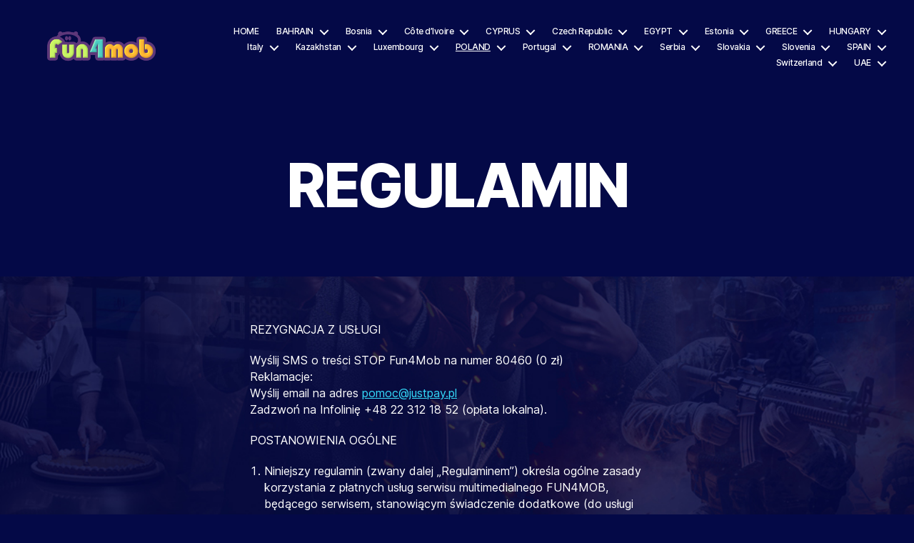

--- FILE ---
content_type: text/html; charset=UTF-8
request_url: https://fun4mob.com/poland/regulamin/
body_size: 20127
content:
<!DOCTYPE html>

<html class="no-js" lang="en-US">

	<head>

		<meta charset="UTF-8">
		<meta name="viewport" content="width=device-width, initial-scale=1.0">

		<link rel="profile" href="https://gmpg.org/xfn/11">

		<title>REGULAMIN &#8211; Fun4Mob</title>
<meta name='robots' content='max-image-preview:large' />
	<style>img:is([sizes="auto" i], [sizes^="auto," i]) { contain-intrinsic-size: 3000px 1500px }</style>
	<link rel='dns-prefetch' href='//fun4mob.com' />
<link rel="alternate" type="application/rss+xml" title="Fun4Mob &raquo; Feed" href="https://fun4mob.com/feed/" />
<script type="498068b419ac2e90bd86534b-text/javascript">
window._wpemojiSettings = {"baseUrl":"https:\/\/s.w.org\/images\/core\/emoji\/16.0.1\/72x72\/","ext":".png","svgUrl":"https:\/\/s.w.org\/images\/core\/emoji\/16.0.1\/svg\/","svgExt":".svg","source":{"concatemoji":"https:\/\/fun4mob.com\/wp-includes\/js\/wp-emoji-release.min.js?ver=6.8.3"}};
/*! This file is auto-generated */
!function(s,n){var o,i,e;function c(e){try{var t={supportTests:e,timestamp:(new Date).valueOf()};sessionStorage.setItem(o,JSON.stringify(t))}catch(e){}}function p(e,t,n){e.clearRect(0,0,e.canvas.width,e.canvas.height),e.fillText(t,0,0);var t=new Uint32Array(e.getImageData(0,0,e.canvas.width,e.canvas.height).data),a=(e.clearRect(0,0,e.canvas.width,e.canvas.height),e.fillText(n,0,0),new Uint32Array(e.getImageData(0,0,e.canvas.width,e.canvas.height).data));return t.every(function(e,t){return e===a[t]})}function u(e,t){e.clearRect(0,0,e.canvas.width,e.canvas.height),e.fillText(t,0,0);for(var n=e.getImageData(16,16,1,1),a=0;a<n.data.length;a++)if(0!==n.data[a])return!1;return!0}function f(e,t,n,a){switch(t){case"flag":return n(e,"\ud83c\udff3\ufe0f\u200d\u26a7\ufe0f","\ud83c\udff3\ufe0f\u200b\u26a7\ufe0f")?!1:!n(e,"\ud83c\udde8\ud83c\uddf6","\ud83c\udde8\u200b\ud83c\uddf6")&&!n(e,"\ud83c\udff4\udb40\udc67\udb40\udc62\udb40\udc65\udb40\udc6e\udb40\udc67\udb40\udc7f","\ud83c\udff4\u200b\udb40\udc67\u200b\udb40\udc62\u200b\udb40\udc65\u200b\udb40\udc6e\u200b\udb40\udc67\u200b\udb40\udc7f");case"emoji":return!a(e,"\ud83e\udedf")}return!1}function g(e,t,n,a){var r="undefined"!=typeof WorkerGlobalScope&&self instanceof WorkerGlobalScope?new OffscreenCanvas(300,150):s.createElement("canvas"),o=r.getContext("2d",{willReadFrequently:!0}),i=(o.textBaseline="top",o.font="600 32px Arial",{});return e.forEach(function(e){i[e]=t(o,e,n,a)}),i}function t(e){var t=s.createElement("script");t.src=e,t.defer=!0,s.head.appendChild(t)}"undefined"!=typeof Promise&&(o="wpEmojiSettingsSupports",i=["flag","emoji"],n.supports={everything:!0,everythingExceptFlag:!0},e=new Promise(function(e){s.addEventListener("DOMContentLoaded",e,{once:!0})}),new Promise(function(t){var n=function(){try{var e=JSON.parse(sessionStorage.getItem(o));if("object"==typeof e&&"number"==typeof e.timestamp&&(new Date).valueOf()<e.timestamp+604800&&"object"==typeof e.supportTests)return e.supportTests}catch(e){}return null}();if(!n){if("undefined"!=typeof Worker&&"undefined"!=typeof OffscreenCanvas&&"undefined"!=typeof URL&&URL.createObjectURL&&"undefined"!=typeof Blob)try{var e="postMessage("+g.toString()+"("+[JSON.stringify(i),f.toString(),p.toString(),u.toString()].join(",")+"));",a=new Blob([e],{type:"text/javascript"}),r=new Worker(URL.createObjectURL(a),{name:"wpTestEmojiSupports"});return void(r.onmessage=function(e){c(n=e.data),r.terminate(),t(n)})}catch(e){}c(n=g(i,f,p,u))}t(n)}).then(function(e){for(var t in e)n.supports[t]=e[t],n.supports.everything=n.supports.everything&&n.supports[t],"flag"!==t&&(n.supports.everythingExceptFlag=n.supports.everythingExceptFlag&&n.supports[t]);n.supports.everythingExceptFlag=n.supports.everythingExceptFlag&&!n.supports.flag,n.DOMReady=!1,n.readyCallback=function(){n.DOMReady=!0}}).then(function(){return e}).then(function(){var e;n.supports.everything||(n.readyCallback(),(e=n.source||{}).concatemoji?t(e.concatemoji):e.wpemoji&&e.twemoji&&(t(e.twemoji),t(e.wpemoji)))}))}((window,document),window._wpemojiSettings);
</script>
<style id='wp-emoji-styles-inline-css'>

	img.wp-smiley, img.emoji {
		display: inline !important;
		border: none !important;
		box-shadow: none !important;
		height: 1em !important;
		width: 1em !important;
		margin: 0 0.07em !important;
		vertical-align: -0.1em !important;
		background: none !important;
		padding: 0 !important;
	}
</style>
<link rel='stylesheet' id='wp-block-library-css' href='https://fun4mob.com/wp-includes/css/dist/block-library/style.min.css?ver=6.8.3' media='all' />
<style id='classic-theme-styles-inline-css'>
/*! This file is auto-generated */
.wp-block-button__link{color:#fff;background-color:#32373c;border-radius:9999px;box-shadow:none;text-decoration:none;padding:calc(.667em + 2px) calc(1.333em + 2px);font-size:1.125em}.wp-block-file__button{background:#32373c;color:#fff;text-decoration:none}
</style>
<style id='global-styles-inline-css'>
:root{--wp--preset--aspect-ratio--square: 1;--wp--preset--aspect-ratio--4-3: 4/3;--wp--preset--aspect-ratio--3-4: 3/4;--wp--preset--aspect-ratio--3-2: 3/2;--wp--preset--aspect-ratio--2-3: 2/3;--wp--preset--aspect-ratio--16-9: 16/9;--wp--preset--aspect-ratio--9-16: 9/16;--wp--preset--color--black: #000000;--wp--preset--color--cyan-bluish-gray: #abb8c3;--wp--preset--color--white: #ffffff;--wp--preset--color--pale-pink: #f78da7;--wp--preset--color--vivid-red: #cf2e2e;--wp--preset--color--luminous-vivid-orange: #ff6900;--wp--preset--color--luminous-vivid-amber: #fcb900;--wp--preset--color--light-green-cyan: #7bdcb5;--wp--preset--color--vivid-green-cyan: #00d084;--wp--preset--color--pale-cyan-blue: #8ed1fc;--wp--preset--color--vivid-cyan-blue: #0693e3;--wp--preset--color--vivid-purple: #9b51e0;--wp--preset--color--accent: #0b8d8b;--wp--preset--color--primary: #ffffff;--wp--preset--color--secondary: #979cd7;--wp--preset--color--subtle-background: #020da0;--wp--preset--color--background: #040947;--wp--preset--gradient--vivid-cyan-blue-to-vivid-purple: linear-gradient(135deg,rgba(6,147,227,1) 0%,rgb(155,81,224) 100%);--wp--preset--gradient--light-green-cyan-to-vivid-green-cyan: linear-gradient(135deg,rgb(122,220,180) 0%,rgb(0,208,130) 100%);--wp--preset--gradient--luminous-vivid-amber-to-luminous-vivid-orange: linear-gradient(135deg,rgba(252,185,0,1) 0%,rgba(255,105,0,1) 100%);--wp--preset--gradient--luminous-vivid-orange-to-vivid-red: linear-gradient(135deg,rgba(255,105,0,1) 0%,rgb(207,46,46) 100%);--wp--preset--gradient--very-light-gray-to-cyan-bluish-gray: linear-gradient(135deg,rgb(238,238,238) 0%,rgb(169,184,195) 100%);--wp--preset--gradient--cool-to-warm-spectrum: linear-gradient(135deg,rgb(74,234,220) 0%,rgb(151,120,209) 20%,rgb(207,42,186) 40%,rgb(238,44,130) 60%,rgb(251,105,98) 80%,rgb(254,248,76) 100%);--wp--preset--gradient--blush-light-purple: linear-gradient(135deg,rgb(255,206,236) 0%,rgb(152,150,240) 100%);--wp--preset--gradient--blush-bordeaux: linear-gradient(135deg,rgb(254,205,165) 0%,rgb(254,45,45) 50%,rgb(107,0,62) 100%);--wp--preset--gradient--luminous-dusk: linear-gradient(135deg,rgb(255,203,112) 0%,rgb(199,81,192) 50%,rgb(65,88,208) 100%);--wp--preset--gradient--pale-ocean: linear-gradient(135deg,rgb(255,245,203) 0%,rgb(182,227,212) 50%,rgb(51,167,181) 100%);--wp--preset--gradient--electric-grass: linear-gradient(135deg,rgb(202,248,128) 0%,rgb(113,206,126) 100%);--wp--preset--gradient--midnight: linear-gradient(135deg,rgb(2,3,129) 0%,rgb(40,116,252) 100%);--wp--preset--font-size--small: 18px;--wp--preset--font-size--medium: 20px;--wp--preset--font-size--large: 26.25px;--wp--preset--font-size--x-large: 42px;--wp--preset--font-size--normal: 21px;--wp--preset--font-size--larger: 32px;--wp--preset--spacing--20: 0.44rem;--wp--preset--spacing--30: 0.67rem;--wp--preset--spacing--40: 1rem;--wp--preset--spacing--50: 1.5rem;--wp--preset--spacing--60: 2.25rem;--wp--preset--spacing--70: 3.38rem;--wp--preset--spacing--80: 5.06rem;--wp--preset--shadow--natural: 6px 6px 9px rgba(0, 0, 0, 0.2);--wp--preset--shadow--deep: 12px 12px 50px rgba(0, 0, 0, 0.4);--wp--preset--shadow--sharp: 6px 6px 0px rgba(0, 0, 0, 0.2);--wp--preset--shadow--outlined: 6px 6px 0px -3px rgba(255, 255, 255, 1), 6px 6px rgba(0, 0, 0, 1);--wp--preset--shadow--crisp: 6px 6px 0px rgba(0, 0, 0, 1);}:where(.is-layout-flex){gap: 0.5em;}:where(.is-layout-grid){gap: 0.5em;}body .is-layout-flex{display: flex;}.is-layout-flex{flex-wrap: wrap;align-items: center;}.is-layout-flex > :is(*, div){margin: 0;}body .is-layout-grid{display: grid;}.is-layout-grid > :is(*, div){margin: 0;}:where(.wp-block-columns.is-layout-flex){gap: 2em;}:where(.wp-block-columns.is-layout-grid){gap: 2em;}:where(.wp-block-post-template.is-layout-flex){gap: 1.25em;}:where(.wp-block-post-template.is-layout-grid){gap: 1.25em;}.has-black-color{color: var(--wp--preset--color--black) !important;}.has-cyan-bluish-gray-color{color: var(--wp--preset--color--cyan-bluish-gray) !important;}.has-white-color{color: var(--wp--preset--color--white) !important;}.has-pale-pink-color{color: var(--wp--preset--color--pale-pink) !important;}.has-vivid-red-color{color: var(--wp--preset--color--vivid-red) !important;}.has-luminous-vivid-orange-color{color: var(--wp--preset--color--luminous-vivid-orange) !important;}.has-luminous-vivid-amber-color{color: var(--wp--preset--color--luminous-vivid-amber) !important;}.has-light-green-cyan-color{color: var(--wp--preset--color--light-green-cyan) !important;}.has-vivid-green-cyan-color{color: var(--wp--preset--color--vivid-green-cyan) !important;}.has-pale-cyan-blue-color{color: var(--wp--preset--color--pale-cyan-blue) !important;}.has-vivid-cyan-blue-color{color: var(--wp--preset--color--vivid-cyan-blue) !important;}.has-vivid-purple-color{color: var(--wp--preset--color--vivid-purple) !important;}.has-black-background-color{background-color: var(--wp--preset--color--black) !important;}.has-cyan-bluish-gray-background-color{background-color: var(--wp--preset--color--cyan-bluish-gray) !important;}.has-white-background-color{background-color: var(--wp--preset--color--white) !important;}.has-pale-pink-background-color{background-color: var(--wp--preset--color--pale-pink) !important;}.has-vivid-red-background-color{background-color: var(--wp--preset--color--vivid-red) !important;}.has-luminous-vivid-orange-background-color{background-color: var(--wp--preset--color--luminous-vivid-orange) !important;}.has-luminous-vivid-amber-background-color{background-color: var(--wp--preset--color--luminous-vivid-amber) !important;}.has-light-green-cyan-background-color{background-color: var(--wp--preset--color--light-green-cyan) !important;}.has-vivid-green-cyan-background-color{background-color: var(--wp--preset--color--vivid-green-cyan) !important;}.has-pale-cyan-blue-background-color{background-color: var(--wp--preset--color--pale-cyan-blue) !important;}.has-vivid-cyan-blue-background-color{background-color: var(--wp--preset--color--vivid-cyan-blue) !important;}.has-vivid-purple-background-color{background-color: var(--wp--preset--color--vivid-purple) !important;}.has-black-border-color{border-color: var(--wp--preset--color--black) !important;}.has-cyan-bluish-gray-border-color{border-color: var(--wp--preset--color--cyan-bluish-gray) !important;}.has-white-border-color{border-color: var(--wp--preset--color--white) !important;}.has-pale-pink-border-color{border-color: var(--wp--preset--color--pale-pink) !important;}.has-vivid-red-border-color{border-color: var(--wp--preset--color--vivid-red) !important;}.has-luminous-vivid-orange-border-color{border-color: var(--wp--preset--color--luminous-vivid-orange) !important;}.has-luminous-vivid-amber-border-color{border-color: var(--wp--preset--color--luminous-vivid-amber) !important;}.has-light-green-cyan-border-color{border-color: var(--wp--preset--color--light-green-cyan) !important;}.has-vivid-green-cyan-border-color{border-color: var(--wp--preset--color--vivid-green-cyan) !important;}.has-pale-cyan-blue-border-color{border-color: var(--wp--preset--color--pale-cyan-blue) !important;}.has-vivid-cyan-blue-border-color{border-color: var(--wp--preset--color--vivid-cyan-blue) !important;}.has-vivid-purple-border-color{border-color: var(--wp--preset--color--vivid-purple) !important;}.has-vivid-cyan-blue-to-vivid-purple-gradient-background{background: var(--wp--preset--gradient--vivid-cyan-blue-to-vivid-purple) !important;}.has-light-green-cyan-to-vivid-green-cyan-gradient-background{background: var(--wp--preset--gradient--light-green-cyan-to-vivid-green-cyan) !important;}.has-luminous-vivid-amber-to-luminous-vivid-orange-gradient-background{background: var(--wp--preset--gradient--luminous-vivid-amber-to-luminous-vivid-orange) !important;}.has-luminous-vivid-orange-to-vivid-red-gradient-background{background: var(--wp--preset--gradient--luminous-vivid-orange-to-vivid-red) !important;}.has-very-light-gray-to-cyan-bluish-gray-gradient-background{background: var(--wp--preset--gradient--very-light-gray-to-cyan-bluish-gray) !important;}.has-cool-to-warm-spectrum-gradient-background{background: var(--wp--preset--gradient--cool-to-warm-spectrum) !important;}.has-blush-light-purple-gradient-background{background: var(--wp--preset--gradient--blush-light-purple) !important;}.has-blush-bordeaux-gradient-background{background: var(--wp--preset--gradient--blush-bordeaux) !important;}.has-luminous-dusk-gradient-background{background: var(--wp--preset--gradient--luminous-dusk) !important;}.has-pale-ocean-gradient-background{background: var(--wp--preset--gradient--pale-ocean) !important;}.has-electric-grass-gradient-background{background: var(--wp--preset--gradient--electric-grass) !important;}.has-midnight-gradient-background{background: var(--wp--preset--gradient--midnight) !important;}.has-small-font-size{font-size: var(--wp--preset--font-size--small) !important;}.has-medium-font-size{font-size: var(--wp--preset--font-size--medium) !important;}.has-large-font-size{font-size: var(--wp--preset--font-size--large) !important;}.has-x-large-font-size{font-size: var(--wp--preset--font-size--x-large) !important;}
:where(.wp-block-post-template.is-layout-flex){gap: 1.25em;}:where(.wp-block-post-template.is-layout-grid){gap: 1.25em;}
:where(.wp-block-columns.is-layout-flex){gap: 2em;}:where(.wp-block-columns.is-layout-grid){gap: 2em;}
:root :where(.wp-block-pullquote){font-size: 1.5em;line-height: 1.6;}
</style>
<link rel='stylesheet' id='contact-form-7-css' href='https://fun4mob.com/wp-content/plugins/contact-form-7/includes/css/styles.css?ver=6.1.3' media='all' />
<link rel='stylesheet' id='local-google-fonts-css' href='https://fun4mob.com/wp-content/bcf-fonts/local-fonts.css' media='all' />
<link rel='stylesheet' id='twentytwenty-style-css' href='https://fun4mob.com/wp-content/themes/twentytwenty/style.css?ver=2.9' media='all' />
<style id='twentytwenty-style-inline-css'>
.color-accent,.color-accent-hover:hover,.color-accent-hover:focus,:root .has-accent-color,.has-drop-cap:not(:focus):first-letter,.wp-block-button.is-style-outline,a { color: #0b8d8b; }blockquote,.border-color-accent,.border-color-accent-hover:hover,.border-color-accent-hover:focus { border-color: #0b8d8b; }button,.button,.faux-button,.wp-block-button__link,.wp-block-file .wp-block-file__button,input[type="button"],input[type="reset"],input[type="submit"],.bg-accent,.bg-accent-hover:hover,.bg-accent-hover:focus,:root .has-accent-background-color,.comment-reply-link { background-color: #0b8d8b; }.fill-children-accent,.fill-children-accent * { fill: #0b8d8b; }:root .has-background-color,button,.button,.faux-button,.wp-block-button__link,.wp-block-file__button,input[type="button"],input[type="reset"],input[type="submit"],.wp-block-button,.comment-reply-link,.has-background.has-primary-background-color:not(.has-text-color),.has-background.has-primary-background-color *:not(.has-text-color),.has-background.has-accent-background-color:not(.has-text-color),.has-background.has-accent-background-color *:not(.has-text-color) { color: #040947; }:root .has-background-background-color { background-color: #040947; }body,.entry-title a,:root .has-primary-color { color: #ffffff; }:root .has-primary-background-color { background-color: #ffffff; }cite,figcaption,.wp-caption-text,.post-meta,.entry-content .wp-block-archives li,.entry-content .wp-block-categories li,.entry-content .wp-block-latest-posts li,.wp-block-latest-comments__comment-date,.wp-block-latest-posts__post-date,.wp-block-embed figcaption,.wp-block-image figcaption,.wp-block-pullquote cite,.comment-metadata,.comment-respond .comment-notes,.comment-respond .logged-in-as,.pagination .dots,.entry-content hr:not(.has-background),hr.styled-separator,:root .has-secondary-color { color: #979cd7; }:root .has-secondary-background-color { background-color: #979cd7; }pre,fieldset,input,textarea,table,table *,hr { border-color: #020da0; }caption,code,code,kbd,samp,.wp-block-table.is-style-stripes tbody tr:nth-child(odd),:root .has-subtle-background-background-color { background-color: #020da0; }.wp-block-table.is-style-stripes { border-bottom-color: #020da0; }.wp-block-latest-posts.is-grid li { border-top-color: #020da0; }:root .has-subtle-background-color { color: #020da0; }body:not(.overlay-header) .primary-menu > li > a,body:not(.overlay-header) .primary-menu > li > .icon,.modal-menu a,.footer-menu a, .footer-widgets a:where(:not(.wp-block-button__link)),#site-footer .wp-block-button.is-style-outline,.wp-block-pullquote:before,.singular:not(.overlay-header) .entry-header a,.archive-header a,.header-footer-group .color-accent,.header-footer-group .color-accent-hover:hover { color: #0b8d8b; }.social-icons a,#site-footer button:not(.toggle),#site-footer .button,#site-footer .faux-button,#site-footer .wp-block-button__link,#site-footer .wp-block-file__button,#site-footer input[type="button"],#site-footer input[type="reset"],#site-footer input[type="submit"] { background-color: #0b8d8b; }.social-icons a,body:not(.overlay-header) .primary-menu ul,.header-footer-group button,.header-footer-group .button,.header-footer-group .faux-button,.header-footer-group .wp-block-button:not(.is-style-outline) .wp-block-button__link,.header-footer-group .wp-block-file__button,.header-footer-group input[type="button"],.header-footer-group input[type="reset"],.header-footer-group input[type="submit"] { color: #040947; }#site-header,.footer-nav-widgets-wrapper,#site-footer,.menu-modal,.menu-modal-inner,.search-modal-inner,.archive-header,.singular .entry-header,.singular .featured-media:before,.wp-block-pullquote:before { background-color: #040947; }.header-footer-group,body:not(.overlay-header) #site-header .toggle,.menu-modal .toggle { color: #ffffff; }body:not(.overlay-header) .primary-menu ul { background-color: #ffffff; }body:not(.overlay-header) .primary-menu > li > ul:after { border-bottom-color: #ffffff; }body:not(.overlay-header) .primary-menu ul ul:after { border-left-color: #ffffff; }.site-description,body:not(.overlay-header) .toggle-inner .toggle-text,.widget .post-date,.widget .rss-date,.widget_archive li,.widget_categories li,.widget cite,.widget_pages li,.widget_meta li,.widget_nav_menu li,.powered-by-wordpress,.footer-credits .privacy-policy,.to-the-top,.singular .entry-header .post-meta,.singular:not(.overlay-header) .entry-header .post-meta a { color: #979cd7; }.header-footer-group pre,.header-footer-group fieldset,.header-footer-group input,.header-footer-group textarea,.header-footer-group table,.header-footer-group table *,.footer-nav-widgets-wrapper,#site-footer,.menu-modal nav *,.footer-widgets-outer-wrapper,.footer-top { border-color: #020da0; }.header-footer-group table caption,body:not(.overlay-header) .header-inner .toggle-wrapper::before { background-color: #020da0; }
</style>
<link rel='stylesheet' id='twentytwenty-fonts-css' href='https://fun4mob.com/wp-content/themes/twentytwenty/assets/css/font-inter.css?ver=2.9' media='all' />
<link rel='stylesheet' id='twentytwenty-print-style-css' href='https://fun4mob.com/wp-content/themes/twentytwenty/print.css?ver=2.9' media='print' />
<script src="https://fun4mob.com/wp-content/themes/twentytwenty/assets/js/index.js?ver=2.9" id="twentytwenty-js-js" defer data-wp-strategy="defer" type="498068b419ac2e90bd86534b-text/javascript"></script>
<link rel="https://api.w.org/" href="https://fun4mob.com/wp-json/" /><link rel="alternate" title="JSON" type="application/json" href="https://fun4mob.com/wp-json/wp/v2/pages/173" /><link rel="EditURI" type="application/rsd+xml" title="RSD" href="https://fun4mob.com/xmlrpc.php?rsd" />
<meta name="generator" content="WordPress 6.8.3" />
<link rel="canonical" href="https://fun4mob.com/poland/regulamin/" />
<link rel='shortlink' href='https://fun4mob.com/?p=173' />
<link rel="alternate" title="oEmbed (JSON)" type="application/json+oembed" href="https://fun4mob.com/wp-json/oembed/1.0/embed?url=https%3A%2F%2Ffun4mob.com%2Fpoland%2Fregulamin%2F" />
<link rel="alternate" title="oEmbed (XML)" type="text/xml+oembed" href="https://fun4mob.com/wp-json/oembed/1.0/embed?url=https%3A%2F%2Ffun4mob.com%2Fpoland%2Fregulamin%2F&#038;format=xml" />
<link rel="alternate" href="https://fun4mob.com/poland/regulamin/" hreflang="x-default" />	<script type="498068b419ac2e90bd86534b-text/javascript">document.documentElement.className = document.documentElement.className.replace( 'no-js', 'js' );</script>
	<meta name="generator" content="Elementor 3.21.8; features: e_optimized_assets_loading, e_optimized_css_loading, e_font_icon_svg, additional_custom_breakpoints; settings: css_print_method-external, google_font-enabled, font_display-auto">
<style id="custom-background-css">
body.custom-background { background-color: #040947; background-image: url("https://fun4mob.com/wp-content/uploads/sites/11/2023/10/bg_img.jpg"); background-position: left top; background-size: cover; background-repeat: no-repeat; background-attachment: fixed; }
</style>
	<link rel="icon" href="https://fun4mob.com/wp-content/uploads/sites/11/2023/10/cropped-iconlogo-32x32.png" sizes="32x32" />
<link rel="icon" href="https://fun4mob.com/wp-content/uploads/sites/11/2023/10/cropped-iconlogo-192x192.png" sizes="192x192" />
<link rel="apple-touch-icon" href="https://fun4mob.com/wp-content/uploads/sites/11/2023/10/cropped-iconlogo-180x180.png" />
<meta name="msapplication-TileImage" content="https://fun4mob.com/wp-content/uploads/sites/11/2023/10/cropped-iconlogo-270x270.png" />
		<style id="wp-custom-css">
			p.arabic {
	direction: rtl;
}


/*bg adjustments except home*/
body.custom-background {
	background-attachment:none;
	background-position:center center;
}
body.home.custom-background {
	background-image:none;
}


/*logo adjustments*/
.site-logo a, .site-logo img{
	max-width:200px;
}

/*menu color adjustments*/
body:not(.overlay-header) .primary-menu > li > a, body:not(.overlay-header) .primary-menu > li > .icon, .modal-menu a, .footer-menu a, .footer-widgets a, #site-footer .wp-block-button.is-style-outline, .wp-block-pullquote:before, .singular:not(.overlay-header) .entry-header a, .archive-header a, .header-footer-group .color-accent, .header-footer-group .color-accent-hover:hover{
	color:#ffffff;
}

/*font adjustments*/
.entry-content{
	font-family:"Inter var", -apple-system, BlinkMacSystemFont, "Helvetica Neue", Helvetica, sans-serif;
	color:#ffffff;
	padding-top:40px;
}
.home .entry-content{
	color:#ffffff;
	padding-top:0px;
}


/*minheight adjustment*/
.entry-content{
	min-height:430px;
}

/*p size adjustment*/
p, li{
	font-size:16px;
}

a{
	color:#34dafa;
}


/*home image adjustments*/
.home .entry-content > *:not(.alignwide):not(.alignfull):not(.alignleft):not(.alignright):not(.is-style-wide){
	margin:0;	
}

.home .entry-content > *:not(.alignwide):not(.alignfull):not(.alignleft):not(.alignright):not(.is-style-wide){
		max-width:100%;
}

.home .entry-content > *:not(.alignwide):not(.alignfull):not(.alignleft):not(.alignright):not(.is-style-wide){
	width:100%;	
}

.wp-block-image img{
	width:100vw;
	margin:0 auto;
}

.wp-img-278 img{
	width:100%;
}

.post-inner{
	padding-top:0px!important;
}

.wp-block-cover .wp-block-cover__background{
	opacity:0.1;
}

.wp-block-cover, .wp-block-cover-image{
	min-height:90vh;
}

.home.singular .entry-header{
	padding:0px!important;
}


/*home title adjustment*/
.home h1{
	display:none;
}

.home .wp-block-cover__inner-container p{
	max-width:100vw!important;
}

.hometitle{
	font-size:8.4rem!important;
	font-weight:800;
	line-height:100%!important;
	margin:0px;
	padding-top:290px;
	text-shadow: 1px 1px 8px rgba(0, 0, 0, 1);
	color:#ffffff!important;
}

.homesubtitle{
	font-size:4.4rem!important;
	font-weight:800;
	line-height:100%!important;
	text-shadow: 1px 1px 8px rgba(0, 0, 0, 1);
	color:#ffffff!important;
}


/*homecontent adjustment*/

body .is-layout-flex > *{
	margin:0 auto;
}
.homecontenttext{
	padding:100px 10px;
	max-width:800px;
}
.homecontentcol{
	padding:0px 20px;
	padding-bottom:50px;
	margin:0 auto!important;
	border:0px solid #FFFFFF;
	max-width:1200px!important;
	border-radius:25px;
}
.wp-block-image img{
	box-shadow:#5e73c9 0px 0px 0px;
	border-radius:25px;
}
.homecontentcol .wp-block-image img{
	max-width:200px;
}
.homedevice{
	padding:0px 20px;
	padding-top:100px;
	padding-bottom:100px;
	margin:0 auto!important;
	max-width:1200px!important;
}
.spacerline{
	border-bottom:1px solid;
	border-color:transparent;
}
.home.entry-content > *:not(.alignwide):not(.alignfull):not(.alignleft):not(.alignright):not(.is-style-wide){
	max-width:1000px;
}


/*menu adjustment*/
.primary-menu a{
	font-size:12px;
}

/*footer adjustment*/
.powered-by-wordpress a{
	display:none;
}
#site-footer{
	
}
#site-footer p{
	color:#ffffff;
}
.to-the-top{
	display:none;
}


/*mobile responsive*/

@media screen and (max-width: 767px) {
	.hometitle{
		font-size:5.4rem!important;
		padding-top:10vh;
	}
	.homesubtitle{
		font-size:3.0rem!important;
		font-weight:400;
	}
	.homecontentcol .wp-block-image img{
		max-width:100px;
	}
	.has-text-align-left{
		text-align:center;
	}
}




		</style>
		
	</head>

	<body class="wp-singular page-template-default page page-id-173 page-child parent-pageid-175 custom-background wp-custom-logo wp-embed-responsive wp-theme-twentytwenty multiple-domain-fun4mob-com singular missing-post-thumbnail has-no-pagination not-showing-comments hide-avatars footer-top-hidden reduced-spacing elementor-default elementor-kit-361">

		<a class="skip-link screen-reader-text" href="#site-content">Skip to the content</a>
		<header id="site-header" class="header-footer-group">

			<div class="header-inner section-inner">

				<div class="header-titles-wrapper">

					
					<div class="header-titles">

						<div class="site-logo faux-heading"><a href="https://fun4mob.com/" class="custom-logo-link" rel="home"><img fetchpriority="high" width="2396" height="905" src="https://fun4mob.com/wp-content/uploads/sites/11/2021/09/Fun4Mob.png" class="custom-logo" alt="Fun4Mob" decoding="async" srcset="https://fun4mob.com/wp-content/uploads/sites/11/2021/09/Fun4Mob.png 2396w, https://fun4mob.com/wp-content/uploads/sites/11/2021/09/Fun4Mob-300x113.png 300w, https://fun4mob.com/wp-content/uploads/sites/11/2021/09/Fun4Mob-1024x387.png 1024w, https://fun4mob.com/wp-content/uploads/sites/11/2021/09/Fun4Mob-768x290.png 768w, https://fun4mob.com/wp-content/uploads/sites/11/2021/09/Fun4Mob-1536x580.png 1536w, https://fun4mob.com/wp-content/uploads/sites/11/2021/09/Fun4Mob-2048x774.png 2048w, https://fun4mob.com/wp-content/uploads/sites/11/2021/09/Fun4Mob-1568x592.png 1568w" sizes="(max-width: 2396px) 100vw, 2396px" /></a><span class="screen-reader-text">Fun4Mob</span></div>
					</div><!-- .header-titles -->

					<button class="toggle nav-toggle mobile-nav-toggle" data-toggle-target=".menu-modal"  data-toggle-body-class="showing-menu-modal" aria-expanded="false" data-set-focus=".close-nav-toggle">
						<span class="toggle-inner">
							<span class="toggle-icon">
								<svg class="svg-icon" aria-hidden="true" role="img" focusable="false" xmlns="http://www.w3.org/2000/svg" width="26" height="7" viewBox="0 0 26 7"><path fill-rule="evenodd" d="M332.5,45 C330.567003,45 329,43.4329966 329,41.5 C329,39.5670034 330.567003,38 332.5,38 C334.432997,38 336,39.5670034 336,41.5 C336,43.4329966 334.432997,45 332.5,45 Z M342,45 C340.067003,45 338.5,43.4329966 338.5,41.5 C338.5,39.5670034 340.067003,38 342,38 C343.932997,38 345.5,39.5670034 345.5,41.5 C345.5,43.4329966 343.932997,45 342,45 Z M351.5,45 C349.567003,45 348,43.4329966 348,41.5 C348,39.5670034 349.567003,38 351.5,38 C353.432997,38 355,39.5670034 355,41.5 C355,43.4329966 353.432997,45 351.5,45 Z" transform="translate(-329 -38)" /></svg>							</span>
							<span class="toggle-text">Menu</span>
						</span>
					</button><!-- .nav-toggle -->

				</div><!-- .header-titles-wrapper -->

				<div class="header-navigation-wrapper">

					
							<nav class="primary-menu-wrapper" aria-label="Horizontal">

								<ul class="primary-menu reset-list-style">

								<li class="page_item page-item-259"><a href="https://fun4mob.com/">HOME</a></li>
<li class="page_item page-item-190 page_item_has_children menu-item-has-children"><a href="https://fun4mob.com/bahrain-2/">BAHRAIN</a><span class="icon"></span>
<ul class='children'>
	<li class="page_item page-item-192"><a href="https://fun4mob.com/bahrain-2/my-account/">My Account</a></li>
</ul>
</li>
<li class="page_item page-item-548 page_item_has_children menu-item-has-children"><a href="https://fun4mob.com/bosnia/">Bosnia</a><span class="icon"></span>
<ul class='children'>
	<li class="page_item page-item-551"><a href="https://fun4mob.com/bosnia/kontaktirajte-nas/">Kontaktirajte nas</a></li>
	<li class="page_item page-item-555"><a href="https://fun4mob.com/bosnia/pravila-i-uslovi/">Pravila i Uslovi</a></li>
</ul>
</li>
<li class="page_item page-item-312 page_item_has_children menu-item-has-children"><a href="https://fun4mob.com/cote-divoire/">Côte d&#8217;Ivoire</a><span class="icon"></span>
<ul class='children'>
	<li class="page_item page-item-314"><a href="https://fun4mob.com/cote-divoire/conditions-generales/">CONDITIONS GÉNÉRALES</a></li>
	<li class="page_item page-item-316"><a href="https://fun4mob.com/cote-divoire/soutien/">Soutien</a></li>
</ul>
</li>
<li class="page_item page-item-80 page_item_has_children menu-item-has-children"><a href="https://fun4mob.com/cyprus-2/">CYPRUS</a><span class="icon"></span>
<ul class='children'>
	<li class="page_item page-item-81"><a href="https://fun4mob.com/cyprus-2/terms/">ΓΕΝΙΚΟI OΡΟΙ ΚΑΙ ΠΡΟΫΠΟΘEΣΕΙΣ</a></li>
	<li class="page_item page-item-82"><a href="https://fun4mob.com/cyprus-2/contact/">ΕΠΙΚΟΙΝΩΝIA</a></li>
	<li class="page_item page-item-83"><a href="https://fun4mob.com/cyprus-2/privacy-policy/">ΠΟΛΙΤΙΚΗ ΑΠΟΡΡΗΤΟΥ</a></li>
	<li class="page_item page-item-84"><a href="https://fun4mob.com/cyprus-2/faq/">ΣΥΝΗΘΕΙΣ ΕΡΩΤΗΣΕΙΣ</a></li>
</ul>
</li>
<li class="page_item page-item-18 page_item_has_children menu-item-has-children"><a href="https://fun4mob.com/cz-2/">Czech Republic</a><span class="icon"></span>
<ul class='children'>
	<li class="page_item page-item-78"><a href="https://fun4mob.com/cz-2/faq/">FAQ</a></li>
	<li class="page_item page-item-79"><a href="https://fun4mob.com/cz-2/kontakt/">KONTAKT</a></li>
	<li class="page_item page-item-77"><a href="https://fun4mob.com/cz-2/terms/">VŠEOBECNÉ PODMÍNKY</a></li>
	<li class="page_item page-item-442"><a href="https://fun4mob.com/cz-2/zasady-ochrany-osobnich-udaju/">ZÁSADY OCHRANY OSOBNÍCH ÚDAJŮ</a></li>
</ul>
</li>
<li class="page_item page-item-226 page_item_has_children menu-item-has-children"><a href="https://fun4mob.com/egypt/">EGYPT</a><span class="icon"></span>
<ul class='children'>
	<li class="page_item page-item-228"><a href="https://fun4mob.com/egypt/unsubscribe/">Unsubscribe</a></li>
	<li class="page_item page-item-230"><a href="https://fun4mob.com/egypt/arabic-unsub/">إلغاء الاشتراك</a></li>
</ul>
</li>
<li class="page_item page-item-200 page_item_has_children menu-item-has-children"><a href="https://fun4mob.com/ee/">Estonia</a><span class="icon"></span>
<ul class='children'>
	<li class="page_item page-item-202"><a href="https://fun4mob.com/ee/contact/">Kontakt</a></li>
	<li class="page_item page-item-435"><a href="https://fun4mob.com/ee/privaatsuspoliitika/">PRIVAATSUSPOLIITIKA</a></li>
	<li class="page_item page-item-204"><a href="https://fun4mob.com/ee/terms/">Tingimused</a></li>
</ul>
</li>
<li class="page_item page-item-85 page_item_has_children menu-item-has-children"><a href="https://fun4mob.com/greece-2/">GREECE</a><span class="icon"></span>
<ul class='children'>
	<li class="page_item page-item-88"><a href="https://fun4mob.com/greece-2/terms/">ΓΕΝΙΚΟΙ KAI ΕΙΔΙΚΟΙ ΟΡΟΙ ΧΡΗΣΗΣ</a></li>
	<li class="page_item page-item-87"><a href="https://fun4mob.com/greece-2/contactus/">ΕΠΙΚΟΙΝΩΝHΣΤΕ ΜΑΖΙ ΜΑΣ</a></li>
	<li class="page_item page-item-89"><a href="https://fun4mob.com/greece-2/privacy-policy/">ΠΟΛΙΤΙΚΗ ΑΠΟΡΡΗΤΟΥ</a></li>
	<li class="page_item page-item-86"><a href="https://fun4mob.com/greece-2/faq/">ΣΥΧΝΕΣ ΕΡΩΤΗΣΕΙΣ</a></li>
</ul>
</li>
<li class="page_item page-item-106 page_item_has_children menu-item-has-children"><a href="https://fun4mob.com/hungary/">HUNGARY</a><span class="icon"></span>
<ul class='children'>
	<li class="page_item page-item-114"><a href="https://fun4mob.com/hungary/adatvedelmi-nyilatkozat/">Adatvédelmi Nyilatkozat</a></li>
	<li class="page_item page-item-112"><a href="https://fun4mob.com/hungary/felhasznalasi-feltetelek/">Felhasználási feltételek</a></li>
	<li class="page_item page-item-108"><a href="https://fun4mob.com/hungary/kapcsolat/">Kapcsolat</a></li>
	<li class="page_item page-item-110"><a href="https://fun4mob.com/hungary/terms/">Szerződési Feltételek</a></li>
</ul>
</li>
<li class="page_item page-item-118 page_item_has_children menu-item-has-children"><a href="https://fun4mob.com/it/">Italy</a><span class="icon"></span>
<ul class='children'>
	<li class="page_item page-item-122"><a href="https://fun4mob.com/it/politica-sulla-riservatezza/">POLITICA SULLA RISERVATEZZA</a></li>
	<li class="page_item page-item-124"><a href="https://fun4mob.com/it/terms/">TERMINI E CONDIZIONI</a></li>
</ul>
</li>
<li class="page_item page-item-385 page_item_has_children menu-item-has-children"><a href="https://fun4mob.com/kazakhstan/">Kazakhstan</a><span class="icon"></span>
<ul class='children'>
	<li class="page_item page-item-414"><a href="https://fun4mob.com/kazakhstan/general-terms/">Oбщие положения и условия</a></li>
	<li class="page_item page-item-425"><a href="https://fun4mob.com/kazakhstan/contact/">Контакт</a></li>
	<li class="page_item page-item-427"><a href="https://fun4mob.com/kazakhstan/about-us/">О нас.</a></li>
	<li class="page_item page-item-417"><a href="https://fun4mob.com/kazakhstan/unsubscribe/">Отписаться</a></li>
	<li class="page_item page-item-423"><a href="https://fun4mob.com/kazakhstan/cookies_policy/">Политика в отношении файлов cookie</a></li>
	<li class="page_item page-item-421"><a href="https://fun4mob.com/kazakhstan/privacypolicy/">Политика конфиденциальности</a></li>
</ul>
</li>
<li class="page_item page-item-138 page_item_has_children menu-item-has-children"><a href="https://fun4mob.com/lu-fr/">Luxembourg</a><span class="icon"></span>
<ul class='children'>
	<li class="page_item page-item-143"><a href="https://fun4mob.com/lu-fr/terms/">CONDITIONS GÉNÉRALES</a></li>
	<li class="page_item page-item-141"><a href="https://fun4mob.com/lu-fr/contact/">Contact</a></li>
	<li class="page_item page-item-440"><a href="https://fun4mob.com/lu-fr/politique-de-confidentialite/">POLITIQUE DE CONFIDENTIALITÉ</a></li>
</ul>
</li>
<li class="page_item page-item-175 page_item_has_children current_page_ancestor current_page_parent menu-item-has-children"><a href="https://fun4mob.com/poland/">POLAND</a><span class="icon"></span>
<ul class='children'>
	<li class="page_item page-item-437"><a href="https://fun4mob.com/poland/polityka-prywatnosci/">POLITYKA PRYWATNOŚCI</a></li>
	<li class="page_item page-item-173 current_page_item current-menu-item"><a href="https://fun4mob.com/poland/regulamin/" aria-current="page">REGULAMIN</a></li>
</ul>
</li>
<li class="page_item page-item-90 page_item_has_children menu-item-has-children"><a href="https://fun4mob.com/pt-2/">Portugal</a><span class="icon"></span>
<ul class='children'>
	<li class="page_item page-item-91"><a href="https://fun4mob.com/pt-2/contacto/">Contacto</a></li>
	<li class="page_item page-item-92"><a href="https://fun4mob.com/pt-2/privacypolicy/">Termos de Privacidade</a></li>
	<li class="page_item page-item-75"><a href="https://fun4mob.com/pt-2/terms/">Termos e Condições Gerais</a></li>
</ul>
</li>
<li class="page_item page-item-342 page_item_has_children menu-item-has-children"><a href="https://fun4mob.com/romania/">ROMANIA</a><span class="icon"></span>
<ul class='children'>
	<li class="page_item page-item-393"><a href="https://fun4mob.com/romania/dezabonare/">Dezabonare</a></li>
	<li class="page_item page-item-344"><a href="https://fun4mob.com/romania/termeni-si-conditii-generale/">TERMENI ȘI CONDIȚII GENERALE</a></li>
	<li class="page_item page-item-346"><a href="https://fun4mob.com/romania/contacta/">CONTACTA</a></li>
	<li class="page_item page-item-348"><a href="https://fun4mob.com/romania/protectia-datelor/">Protecția datelor</a></li>
</ul>
</li>
<li class="page_item page-item-2 page_item_has_children menu-item-has-children"><a href="https://fun4mob.com/rs/">Serbia</a><span class="icon"></span>
<ul class='children'>
	<li class="page_item page-item-12"><a href="https://fun4mob.com/rs/contact/">KONTAKTIRAJTE</a></li>
	<li class="page_item page-item-10"><a href="https://fun4mob.com/rs/terms/">OPŠTI USLOVI I ODREDBE</a></li>
</ul>
</li>
<li class="page_item page-item-323 page_item_has_children menu-item-has-children"><a href="https://fun4mob.com/slovakia/">Slovakia</a><span class="icon"></span>
<ul class='children'>
	<li class="page_item page-item-330"><a href="https://fun4mob.com/slovakia/gdpr/">GDPR</a></li>
	<li class="page_item page-item-336"><a href="https://fun4mob.com/slovakia/kontaktujte-nas/">KONTAKTUJTE NÁS</a></li>
	<li class="page_item page-item-332"><a href="https://fun4mob.com/slovakia/osobnych-udajov/">Ochrana osobných údajov</a></li>
	<li class="page_item page-item-325"><a href="https://fun4mob.com/slovakia/pouzivatelske-podmienky/">POUŽÍVATEĽSKÉ PODMIENKY</a></li>
	<li class="page_item page-item-327"><a href="https://fun4mob.com/slovakia/vseobecne-podmienky/">VŠEOBECNÉ PODMIENKY</a></li>
	<li class="page_item page-item-334"><a href="https://fun4mob.com/slovakia/zrusenie/">Zrušenie</a></li>
</ul>
</li>
<li class="page_item page-item-93 page_item_has_children menu-item-has-children"><a href="https://fun4mob.com/si/">Slovenia</a><span class="icon"></span>
<ul class='children'>
	<li class="page_item page-item-95"><a href="https://fun4mob.com/si/contact/">KONTAKT</a></li>
	<li class="page_item page-item-430"><a href="https://fun4mob.com/si/politika-zasebnosti/">POLITIKA ZASEBNOSTI</a></li>
	<li class="page_item page-item-94"><a href="https://fun4mob.com/si/terms/">SPLOŠNA DOLOČILA IN POGOJI</a></li>
</ul>
</li>
<li class="page_item page-item-148 page_item_has_children menu-item-has-children"><a href="https://fun4mob.com/spain-2/">SPAIN</a><span class="icon"></span>
<ul class='children'>
	<li class="page_item page-item-150"><a href="https://fun4mob.com/spain-2/contacto/">CONTACTA CON NOSOTROS</a></li>
	<li class="page_item page-item-152"><a href="https://fun4mob.com/spain-2/politica-de-privacidad/">POLÍTICA DE PRIVACIDAD</a></li>
	<li class="page_item page-item-155"><a href="https://fun4mob.com/spain-2/terminos-generales-y-condiciones/">TERMINOS GENERALES Y CONDICIONES</a></li>
</ul>
</li>
<li class="page_item page-item-479 page_item_has_children menu-item-has-children"><a href="https://fun4mob.com/switzerland/">Switzerland</a><span class="icon"></span>
<ul class='children'>
	<li class="page_item page-item-509 page_item_has_children menu-item-has-children"><a href="https://fun4mob.com/switzerland/deutsche/">Deutsche</a><span class="icon"></span>
	<ul class='children'>
		<li class="page_item page-item-489"><a href="https://fun4mob.com/switzerland/deutsche/abo-verwaltung/">Abo-Verwaltung</a></li>
		<li class="page_item page-item-491"><a href="https://fun4mob.com/switzerland/deutsche/agb/">AGB</a></li>
		<li class="page_item page-item-482"><a href="https://fun4mob.com/switzerland/deutsche/datenschutzerklarung/">Datenschutzerklärung</a></li>
		<li class="page_item page-item-493"><a href="https://fun4mob.com/switzerland/deutsche/gdpr-unsere-datenschutzrichtlinie/">GDPR Unsere Datenschutzrichtlinie</a></li>
		<li class="page_item page-item-495"><a href="https://fun4mob.com/switzerland/deutsche/impressum/">IMPRESSUM</a></li>
		<li class="page_item page-item-497"><a href="https://fun4mob.com/switzerland/deutsche/kontact-and-hilfe/">KONTACT AND HILFE</a></li>
	</ul>
</li>
	<li class="page_item page-item-513 page_item_has_children menu-item-has-children"><a href="https://fun4mob.com/switzerland/francais/">Français</a><span class="icon"></span>
	<ul class='children'>
		<li class="page_item page-item-499"><a href="https://fun4mob.com/switzerland/francais/contact-hilfe/">Contact &amp; Hilfe</a></li>
		<li class="page_item page-item-501"><a href="https://fun4mob.com/switzerland/francais/gestion-des-abonnements/">Gestion des abonnements</a></li>
		<li class="page_item page-item-503"><a href="https://fun4mob.com/switzerland/francais/mentions-legales/">Mentions légales</a></li>
		<li class="page_item page-item-485"><a href="https://fun4mob.com/switzerland/francais/politique-de-confidentialite/">Politique de confidentialité</a></li>
		<li class="page_item page-item-505"><a href="https://fun4mob.com/switzerland/francais/rgpd-notre-politique-de-confidentialite/">RGPD Notre Politique de Confidentialité</a></li>
		<li class="page_item page-item-507"><a href="https://fun4mob.com/switzerland/francais/termes-et-conditions/">Termes et conditions</a></li>
	</ul>
</li>
</ul>
</li>
<li class="page_item page-item-221 page_item_has_children menu-item-has-children"><a href="https://fun4mob.com/uae/">UAE</a><span class="icon"></span>
<ul class='children'>
	<li class="page_item page-item-465"><a href="https://fun4mob.com/uae/465-2/">Privacy Policy</a></li>
	<li class="page_item page-item-223"><a href="https://fun4mob.com/uae/terms-and-conditions/">Terms and Conditions (&#8220;Terms&#8221;)</a></li>
	<li class="page_item page-item-240"><a href="https://fun4mob.com/uae/unsubscribe/">Unsubscribe</a></li>
</ul>
</li>

								</ul>

							</nav><!-- .primary-menu-wrapper -->

						
				</div><!-- .header-navigation-wrapper -->

			</div><!-- .header-inner -->

			
		</header><!-- #site-header -->

		
<div class="menu-modal cover-modal header-footer-group" data-modal-target-string=".menu-modal">

	<div class="menu-modal-inner modal-inner">

		<div class="menu-wrapper section-inner">

			<div class="menu-top">

				<button class="toggle close-nav-toggle fill-children-current-color" data-toggle-target=".menu-modal" data-toggle-body-class="showing-menu-modal" data-set-focus=".menu-modal">
					<span class="toggle-text">Close Menu</span>
					<svg class="svg-icon" aria-hidden="true" role="img" focusable="false" xmlns="http://www.w3.org/2000/svg" width="16" height="16" viewBox="0 0 16 16"><polygon fill="" fill-rule="evenodd" points="6.852 7.649 .399 1.195 1.445 .149 7.899 6.602 14.352 .149 15.399 1.195 8.945 7.649 15.399 14.102 14.352 15.149 7.899 8.695 1.445 15.149 .399 14.102" /></svg>				</button><!-- .nav-toggle -->

				
					<nav class="mobile-menu" aria-label="Mobile">

						<ul class="modal-menu reset-list-style">

						<li class="page_item page-item-259"><div class="ancestor-wrapper"><a href="https://fun4mob.com/">HOME</a></div><!-- .ancestor-wrapper --></li>
<li class="page_item page-item-190 page_item_has_children menu-item-has-children"><div class="ancestor-wrapper"><a href="https://fun4mob.com/bahrain-2/">BAHRAIN</a><button class="toggle sub-menu-toggle fill-children-current-color" data-toggle-target=".menu-modal .page-item-190 > ul" data-toggle-type="slidetoggle" data-toggle-duration="250" aria-expanded="false"><span class="screen-reader-text">Show sub menu</span><svg class="svg-icon" aria-hidden="true" role="img" focusable="false" xmlns="http://www.w3.org/2000/svg" width="20" height="12" viewBox="0 0 20 12"><polygon fill="" fill-rule="evenodd" points="1319.899 365.778 1327.678 358 1329.799 360.121 1319.899 370.021 1310 360.121 1312.121 358" transform="translate(-1310 -358)" /></svg></button></div><!-- .ancestor-wrapper -->
<ul class='children'>
	<li class="page_item page-item-192"><div class="ancestor-wrapper"><a href="https://fun4mob.com/bahrain-2/my-account/">My Account</a></div><!-- .ancestor-wrapper --></li>
</ul>
</li>
<li class="page_item page-item-548 page_item_has_children menu-item-has-children"><div class="ancestor-wrapper"><a href="https://fun4mob.com/bosnia/">Bosnia</a><button class="toggle sub-menu-toggle fill-children-current-color" data-toggle-target=".menu-modal .page-item-548 > ul" data-toggle-type="slidetoggle" data-toggle-duration="250" aria-expanded="false"><span class="screen-reader-text">Show sub menu</span><svg class="svg-icon" aria-hidden="true" role="img" focusable="false" xmlns="http://www.w3.org/2000/svg" width="20" height="12" viewBox="0 0 20 12"><polygon fill="" fill-rule="evenodd" points="1319.899 365.778 1327.678 358 1329.799 360.121 1319.899 370.021 1310 360.121 1312.121 358" transform="translate(-1310 -358)" /></svg></button></div><!-- .ancestor-wrapper -->
<ul class='children'>
	<li class="page_item page-item-551"><div class="ancestor-wrapper"><a href="https://fun4mob.com/bosnia/kontaktirajte-nas/">Kontaktirajte nas</a></div><!-- .ancestor-wrapper --></li>
	<li class="page_item page-item-555"><div class="ancestor-wrapper"><a href="https://fun4mob.com/bosnia/pravila-i-uslovi/">Pravila i Uslovi</a></div><!-- .ancestor-wrapper --></li>
</ul>
</li>
<li class="page_item page-item-312 page_item_has_children menu-item-has-children"><div class="ancestor-wrapper"><a href="https://fun4mob.com/cote-divoire/">Côte d&#8217;Ivoire</a><button class="toggle sub-menu-toggle fill-children-current-color" data-toggle-target=".menu-modal .page-item-312 > ul" data-toggle-type="slidetoggle" data-toggle-duration="250" aria-expanded="false"><span class="screen-reader-text">Show sub menu</span><svg class="svg-icon" aria-hidden="true" role="img" focusable="false" xmlns="http://www.w3.org/2000/svg" width="20" height="12" viewBox="0 0 20 12"><polygon fill="" fill-rule="evenodd" points="1319.899 365.778 1327.678 358 1329.799 360.121 1319.899 370.021 1310 360.121 1312.121 358" transform="translate(-1310 -358)" /></svg></button></div><!-- .ancestor-wrapper -->
<ul class='children'>
	<li class="page_item page-item-314"><div class="ancestor-wrapper"><a href="https://fun4mob.com/cote-divoire/conditions-generales/">CONDITIONS GÉNÉRALES</a></div><!-- .ancestor-wrapper --></li>
	<li class="page_item page-item-316"><div class="ancestor-wrapper"><a href="https://fun4mob.com/cote-divoire/soutien/">Soutien</a></div><!-- .ancestor-wrapper --></li>
</ul>
</li>
<li class="page_item page-item-80 page_item_has_children menu-item-has-children"><div class="ancestor-wrapper"><a href="https://fun4mob.com/cyprus-2/">CYPRUS</a><button class="toggle sub-menu-toggle fill-children-current-color" data-toggle-target=".menu-modal .page-item-80 > ul" data-toggle-type="slidetoggle" data-toggle-duration="250" aria-expanded="false"><span class="screen-reader-text">Show sub menu</span><svg class="svg-icon" aria-hidden="true" role="img" focusable="false" xmlns="http://www.w3.org/2000/svg" width="20" height="12" viewBox="0 0 20 12"><polygon fill="" fill-rule="evenodd" points="1319.899 365.778 1327.678 358 1329.799 360.121 1319.899 370.021 1310 360.121 1312.121 358" transform="translate(-1310 -358)" /></svg></button></div><!-- .ancestor-wrapper -->
<ul class='children'>
	<li class="page_item page-item-81"><div class="ancestor-wrapper"><a href="https://fun4mob.com/cyprus-2/terms/">ΓΕΝΙΚΟI OΡΟΙ ΚΑΙ ΠΡΟΫΠΟΘEΣΕΙΣ</a></div><!-- .ancestor-wrapper --></li>
	<li class="page_item page-item-82"><div class="ancestor-wrapper"><a href="https://fun4mob.com/cyprus-2/contact/">ΕΠΙΚΟΙΝΩΝIA</a></div><!-- .ancestor-wrapper --></li>
	<li class="page_item page-item-83"><div class="ancestor-wrapper"><a href="https://fun4mob.com/cyprus-2/privacy-policy/">ΠΟΛΙΤΙΚΗ ΑΠΟΡΡΗΤΟΥ</a></div><!-- .ancestor-wrapper --></li>
	<li class="page_item page-item-84"><div class="ancestor-wrapper"><a href="https://fun4mob.com/cyprus-2/faq/">ΣΥΝΗΘΕΙΣ ΕΡΩΤΗΣΕΙΣ</a></div><!-- .ancestor-wrapper --></li>
</ul>
</li>
<li class="page_item page-item-18 page_item_has_children menu-item-has-children"><div class="ancestor-wrapper"><a href="https://fun4mob.com/cz-2/">Czech Republic</a><button class="toggle sub-menu-toggle fill-children-current-color" data-toggle-target=".menu-modal .page-item-18 > ul" data-toggle-type="slidetoggle" data-toggle-duration="250" aria-expanded="false"><span class="screen-reader-text">Show sub menu</span><svg class="svg-icon" aria-hidden="true" role="img" focusable="false" xmlns="http://www.w3.org/2000/svg" width="20" height="12" viewBox="0 0 20 12"><polygon fill="" fill-rule="evenodd" points="1319.899 365.778 1327.678 358 1329.799 360.121 1319.899 370.021 1310 360.121 1312.121 358" transform="translate(-1310 -358)" /></svg></button></div><!-- .ancestor-wrapper -->
<ul class='children'>
	<li class="page_item page-item-78"><div class="ancestor-wrapper"><a href="https://fun4mob.com/cz-2/faq/">FAQ</a></div><!-- .ancestor-wrapper --></li>
	<li class="page_item page-item-79"><div class="ancestor-wrapper"><a href="https://fun4mob.com/cz-2/kontakt/">KONTAKT</a></div><!-- .ancestor-wrapper --></li>
	<li class="page_item page-item-77"><div class="ancestor-wrapper"><a href="https://fun4mob.com/cz-2/terms/">VŠEOBECNÉ PODMÍNKY</a></div><!-- .ancestor-wrapper --></li>
	<li class="page_item page-item-442"><div class="ancestor-wrapper"><a href="https://fun4mob.com/cz-2/zasady-ochrany-osobnich-udaju/">ZÁSADY OCHRANY OSOBNÍCH ÚDAJŮ</a></div><!-- .ancestor-wrapper --></li>
</ul>
</li>
<li class="page_item page-item-226 page_item_has_children menu-item-has-children"><div class="ancestor-wrapper"><a href="https://fun4mob.com/egypt/">EGYPT</a><button class="toggle sub-menu-toggle fill-children-current-color" data-toggle-target=".menu-modal .page-item-226 > ul" data-toggle-type="slidetoggle" data-toggle-duration="250" aria-expanded="false"><span class="screen-reader-text">Show sub menu</span><svg class="svg-icon" aria-hidden="true" role="img" focusable="false" xmlns="http://www.w3.org/2000/svg" width="20" height="12" viewBox="0 0 20 12"><polygon fill="" fill-rule="evenodd" points="1319.899 365.778 1327.678 358 1329.799 360.121 1319.899 370.021 1310 360.121 1312.121 358" transform="translate(-1310 -358)" /></svg></button></div><!-- .ancestor-wrapper -->
<ul class='children'>
	<li class="page_item page-item-228"><div class="ancestor-wrapper"><a href="https://fun4mob.com/egypt/unsubscribe/">Unsubscribe</a></div><!-- .ancestor-wrapper --></li>
	<li class="page_item page-item-230"><div class="ancestor-wrapper"><a href="https://fun4mob.com/egypt/arabic-unsub/">إلغاء الاشتراك</a></div><!-- .ancestor-wrapper --></li>
</ul>
</li>
<li class="page_item page-item-200 page_item_has_children menu-item-has-children"><div class="ancestor-wrapper"><a href="https://fun4mob.com/ee/">Estonia</a><button class="toggle sub-menu-toggle fill-children-current-color" data-toggle-target=".menu-modal .page-item-200 > ul" data-toggle-type="slidetoggle" data-toggle-duration="250" aria-expanded="false"><span class="screen-reader-text">Show sub menu</span><svg class="svg-icon" aria-hidden="true" role="img" focusable="false" xmlns="http://www.w3.org/2000/svg" width="20" height="12" viewBox="0 0 20 12"><polygon fill="" fill-rule="evenodd" points="1319.899 365.778 1327.678 358 1329.799 360.121 1319.899 370.021 1310 360.121 1312.121 358" transform="translate(-1310 -358)" /></svg></button></div><!-- .ancestor-wrapper -->
<ul class='children'>
	<li class="page_item page-item-202"><div class="ancestor-wrapper"><a href="https://fun4mob.com/ee/contact/">Kontakt</a></div><!-- .ancestor-wrapper --></li>
	<li class="page_item page-item-435"><div class="ancestor-wrapper"><a href="https://fun4mob.com/ee/privaatsuspoliitika/">PRIVAATSUSPOLIITIKA</a></div><!-- .ancestor-wrapper --></li>
	<li class="page_item page-item-204"><div class="ancestor-wrapper"><a href="https://fun4mob.com/ee/terms/">Tingimused</a></div><!-- .ancestor-wrapper --></li>
</ul>
</li>
<li class="page_item page-item-85 page_item_has_children menu-item-has-children"><div class="ancestor-wrapper"><a href="https://fun4mob.com/greece-2/">GREECE</a><button class="toggle sub-menu-toggle fill-children-current-color" data-toggle-target=".menu-modal .page-item-85 > ul" data-toggle-type="slidetoggle" data-toggle-duration="250" aria-expanded="false"><span class="screen-reader-text">Show sub menu</span><svg class="svg-icon" aria-hidden="true" role="img" focusable="false" xmlns="http://www.w3.org/2000/svg" width="20" height="12" viewBox="0 0 20 12"><polygon fill="" fill-rule="evenodd" points="1319.899 365.778 1327.678 358 1329.799 360.121 1319.899 370.021 1310 360.121 1312.121 358" transform="translate(-1310 -358)" /></svg></button></div><!-- .ancestor-wrapper -->
<ul class='children'>
	<li class="page_item page-item-88"><div class="ancestor-wrapper"><a href="https://fun4mob.com/greece-2/terms/">ΓΕΝΙΚΟΙ KAI ΕΙΔΙΚΟΙ ΟΡΟΙ ΧΡΗΣΗΣ</a></div><!-- .ancestor-wrapper --></li>
	<li class="page_item page-item-87"><div class="ancestor-wrapper"><a href="https://fun4mob.com/greece-2/contactus/">ΕΠΙΚΟΙΝΩΝHΣΤΕ ΜΑΖΙ ΜΑΣ</a></div><!-- .ancestor-wrapper --></li>
	<li class="page_item page-item-89"><div class="ancestor-wrapper"><a href="https://fun4mob.com/greece-2/privacy-policy/">ΠΟΛΙΤΙΚΗ ΑΠΟΡΡΗΤΟΥ</a></div><!-- .ancestor-wrapper --></li>
	<li class="page_item page-item-86"><div class="ancestor-wrapper"><a href="https://fun4mob.com/greece-2/faq/">ΣΥΧΝΕΣ ΕΡΩΤΗΣΕΙΣ</a></div><!-- .ancestor-wrapper --></li>
</ul>
</li>
<li class="page_item page-item-106 page_item_has_children menu-item-has-children"><div class="ancestor-wrapper"><a href="https://fun4mob.com/hungary/">HUNGARY</a><button class="toggle sub-menu-toggle fill-children-current-color" data-toggle-target=".menu-modal .page-item-106 > ul" data-toggle-type="slidetoggle" data-toggle-duration="250" aria-expanded="false"><span class="screen-reader-text">Show sub menu</span><svg class="svg-icon" aria-hidden="true" role="img" focusable="false" xmlns="http://www.w3.org/2000/svg" width="20" height="12" viewBox="0 0 20 12"><polygon fill="" fill-rule="evenodd" points="1319.899 365.778 1327.678 358 1329.799 360.121 1319.899 370.021 1310 360.121 1312.121 358" transform="translate(-1310 -358)" /></svg></button></div><!-- .ancestor-wrapper -->
<ul class='children'>
	<li class="page_item page-item-114"><div class="ancestor-wrapper"><a href="https://fun4mob.com/hungary/adatvedelmi-nyilatkozat/">Adatvédelmi Nyilatkozat</a></div><!-- .ancestor-wrapper --></li>
	<li class="page_item page-item-112"><div class="ancestor-wrapper"><a href="https://fun4mob.com/hungary/felhasznalasi-feltetelek/">Felhasználási feltételek</a></div><!-- .ancestor-wrapper --></li>
	<li class="page_item page-item-108"><div class="ancestor-wrapper"><a href="https://fun4mob.com/hungary/kapcsolat/">Kapcsolat</a></div><!-- .ancestor-wrapper --></li>
	<li class="page_item page-item-110"><div class="ancestor-wrapper"><a href="https://fun4mob.com/hungary/terms/">Szerződési Feltételek</a></div><!-- .ancestor-wrapper --></li>
</ul>
</li>
<li class="page_item page-item-118 page_item_has_children menu-item-has-children"><div class="ancestor-wrapper"><a href="https://fun4mob.com/it/">Italy</a><button class="toggle sub-menu-toggle fill-children-current-color" data-toggle-target=".menu-modal .page-item-118 > ul" data-toggle-type="slidetoggle" data-toggle-duration="250" aria-expanded="false"><span class="screen-reader-text">Show sub menu</span><svg class="svg-icon" aria-hidden="true" role="img" focusable="false" xmlns="http://www.w3.org/2000/svg" width="20" height="12" viewBox="0 0 20 12"><polygon fill="" fill-rule="evenodd" points="1319.899 365.778 1327.678 358 1329.799 360.121 1319.899 370.021 1310 360.121 1312.121 358" transform="translate(-1310 -358)" /></svg></button></div><!-- .ancestor-wrapper -->
<ul class='children'>
	<li class="page_item page-item-122"><div class="ancestor-wrapper"><a href="https://fun4mob.com/it/politica-sulla-riservatezza/">POLITICA SULLA RISERVATEZZA</a></div><!-- .ancestor-wrapper --></li>
	<li class="page_item page-item-124"><div class="ancestor-wrapper"><a href="https://fun4mob.com/it/terms/">TERMINI E CONDIZIONI</a></div><!-- .ancestor-wrapper --></li>
</ul>
</li>
<li class="page_item page-item-385 page_item_has_children menu-item-has-children"><div class="ancestor-wrapper"><a href="https://fun4mob.com/kazakhstan/">Kazakhstan</a><button class="toggle sub-menu-toggle fill-children-current-color" data-toggle-target=".menu-modal .page-item-385 > ul" data-toggle-type="slidetoggle" data-toggle-duration="250" aria-expanded="false"><span class="screen-reader-text">Show sub menu</span><svg class="svg-icon" aria-hidden="true" role="img" focusable="false" xmlns="http://www.w3.org/2000/svg" width="20" height="12" viewBox="0 0 20 12"><polygon fill="" fill-rule="evenodd" points="1319.899 365.778 1327.678 358 1329.799 360.121 1319.899 370.021 1310 360.121 1312.121 358" transform="translate(-1310 -358)" /></svg></button></div><!-- .ancestor-wrapper -->
<ul class='children'>
	<li class="page_item page-item-414"><div class="ancestor-wrapper"><a href="https://fun4mob.com/kazakhstan/general-terms/">Oбщие положения и условия</a></div><!-- .ancestor-wrapper --></li>
	<li class="page_item page-item-425"><div class="ancestor-wrapper"><a href="https://fun4mob.com/kazakhstan/contact/">Контакт</a></div><!-- .ancestor-wrapper --></li>
	<li class="page_item page-item-427"><div class="ancestor-wrapper"><a href="https://fun4mob.com/kazakhstan/about-us/">О нас.</a></div><!-- .ancestor-wrapper --></li>
	<li class="page_item page-item-417"><div class="ancestor-wrapper"><a href="https://fun4mob.com/kazakhstan/unsubscribe/">Отписаться</a></div><!-- .ancestor-wrapper --></li>
	<li class="page_item page-item-423"><div class="ancestor-wrapper"><a href="https://fun4mob.com/kazakhstan/cookies_policy/">Политика в отношении файлов cookie</a></div><!-- .ancestor-wrapper --></li>
	<li class="page_item page-item-421"><div class="ancestor-wrapper"><a href="https://fun4mob.com/kazakhstan/privacypolicy/">Политика конфиденциальности</a></div><!-- .ancestor-wrapper --></li>
</ul>
</li>
<li class="page_item page-item-138 page_item_has_children menu-item-has-children"><div class="ancestor-wrapper"><a href="https://fun4mob.com/lu-fr/">Luxembourg</a><button class="toggle sub-menu-toggle fill-children-current-color" data-toggle-target=".menu-modal .page-item-138 > ul" data-toggle-type="slidetoggle" data-toggle-duration="250" aria-expanded="false"><span class="screen-reader-text">Show sub menu</span><svg class="svg-icon" aria-hidden="true" role="img" focusable="false" xmlns="http://www.w3.org/2000/svg" width="20" height="12" viewBox="0 0 20 12"><polygon fill="" fill-rule="evenodd" points="1319.899 365.778 1327.678 358 1329.799 360.121 1319.899 370.021 1310 360.121 1312.121 358" transform="translate(-1310 -358)" /></svg></button></div><!-- .ancestor-wrapper -->
<ul class='children'>
	<li class="page_item page-item-143"><div class="ancestor-wrapper"><a href="https://fun4mob.com/lu-fr/terms/">CONDITIONS GÉNÉRALES</a></div><!-- .ancestor-wrapper --></li>
	<li class="page_item page-item-141"><div class="ancestor-wrapper"><a href="https://fun4mob.com/lu-fr/contact/">Contact</a></div><!-- .ancestor-wrapper --></li>
	<li class="page_item page-item-440"><div class="ancestor-wrapper"><a href="https://fun4mob.com/lu-fr/politique-de-confidentialite/">POLITIQUE DE CONFIDENTIALITÉ</a></div><!-- .ancestor-wrapper --></li>
</ul>
</li>
<li class="page_item page-item-175 page_item_has_children current_page_ancestor current_page_parent menu-item-has-children"><div class="ancestor-wrapper"><a href="https://fun4mob.com/poland/">POLAND</a><button class="toggle sub-menu-toggle fill-children-current-color" data-toggle-target=".menu-modal .page-item-175 > ul" data-toggle-type="slidetoggle" data-toggle-duration="250" aria-expanded="false"><span class="screen-reader-text">Show sub menu</span><svg class="svg-icon" aria-hidden="true" role="img" focusable="false" xmlns="http://www.w3.org/2000/svg" width="20" height="12" viewBox="0 0 20 12"><polygon fill="" fill-rule="evenodd" points="1319.899 365.778 1327.678 358 1329.799 360.121 1319.899 370.021 1310 360.121 1312.121 358" transform="translate(-1310 -358)" /></svg></button></div><!-- .ancestor-wrapper -->
<ul class='children'>
	<li class="page_item page-item-437"><div class="ancestor-wrapper"><a href="https://fun4mob.com/poland/polityka-prywatnosci/">POLITYKA PRYWATNOŚCI</a></div><!-- .ancestor-wrapper --></li>
	<li class="page_item page-item-173 current_page_item current-menu-item"><div class="ancestor-wrapper"><a href="https://fun4mob.com/poland/regulamin/" aria-current="page">REGULAMIN</a></div><!-- .ancestor-wrapper --></li>
</ul>
</li>
<li class="page_item page-item-90 page_item_has_children menu-item-has-children"><div class="ancestor-wrapper"><a href="https://fun4mob.com/pt-2/">Portugal</a><button class="toggle sub-menu-toggle fill-children-current-color" data-toggle-target=".menu-modal .page-item-90 > ul" data-toggle-type="slidetoggle" data-toggle-duration="250" aria-expanded="false"><span class="screen-reader-text">Show sub menu</span><svg class="svg-icon" aria-hidden="true" role="img" focusable="false" xmlns="http://www.w3.org/2000/svg" width="20" height="12" viewBox="0 0 20 12"><polygon fill="" fill-rule="evenodd" points="1319.899 365.778 1327.678 358 1329.799 360.121 1319.899 370.021 1310 360.121 1312.121 358" transform="translate(-1310 -358)" /></svg></button></div><!-- .ancestor-wrapper -->
<ul class='children'>
	<li class="page_item page-item-91"><div class="ancestor-wrapper"><a href="https://fun4mob.com/pt-2/contacto/">Contacto</a></div><!-- .ancestor-wrapper --></li>
	<li class="page_item page-item-92"><div class="ancestor-wrapper"><a href="https://fun4mob.com/pt-2/privacypolicy/">Termos de Privacidade</a></div><!-- .ancestor-wrapper --></li>
	<li class="page_item page-item-75"><div class="ancestor-wrapper"><a href="https://fun4mob.com/pt-2/terms/">Termos e Condições Gerais</a></div><!-- .ancestor-wrapper --></li>
</ul>
</li>
<li class="page_item page-item-342 page_item_has_children menu-item-has-children"><div class="ancestor-wrapper"><a href="https://fun4mob.com/romania/">ROMANIA</a><button class="toggle sub-menu-toggle fill-children-current-color" data-toggle-target=".menu-modal .page-item-342 > ul" data-toggle-type="slidetoggle" data-toggle-duration="250" aria-expanded="false"><span class="screen-reader-text">Show sub menu</span><svg class="svg-icon" aria-hidden="true" role="img" focusable="false" xmlns="http://www.w3.org/2000/svg" width="20" height="12" viewBox="0 0 20 12"><polygon fill="" fill-rule="evenodd" points="1319.899 365.778 1327.678 358 1329.799 360.121 1319.899 370.021 1310 360.121 1312.121 358" transform="translate(-1310 -358)" /></svg></button></div><!-- .ancestor-wrapper -->
<ul class='children'>
	<li class="page_item page-item-393"><div class="ancestor-wrapper"><a href="https://fun4mob.com/romania/dezabonare/">Dezabonare</a></div><!-- .ancestor-wrapper --></li>
	<li class="page_item page-item-344"><div class="ancestor-wrapper"><a href="https://fun4mob.com/romania/termeni-si-conditii-generale/">TERMENI ȘI CONDIȚII GENERALE</a></div><!-- .ancestor-wrapper --></li>
	<li class="page_item page-item-346"><div class="ancestor-wrapper"><a href="https://fun4mob.com/romania/contacta/">CONTACTA</a></div><!-- .ancestor-wrapper --></li>
	<li class="page_item page-item-348"><div class="ancestor-wrapper"><a href="https://fun4mob.com/romania/protectia-datelor/">Protecția datelor</a></div><!-- .ancestor-wrapper --></li>
</ul>
</li>
<li class="page_item page-item-2 page_item_has_children menu-item-has-children"><div class="ancestor-wrapper"><a href="https://fun4mob.com/rs/">Serbia</a><button class="toggle sub-menu-toggle fill-children-current-color" data-toggle-target=".menu-modal .page-item-2 > ul" data-toggle-type="slidetoggle" data-toggle-duration="250" aria-expanded="false"><span class="screen-reader-text">Show sub menu</span><svg class="svg-icon" aria-hidden="true" role="img" focusable="false" xmlns="http://www.w3.org/2000/svg" width="20" height="12" viewBox="0 0 20 12"><polygon fill="" fill-rule="evenodd" points="1319.899 365.778 1327.678 358 1329.799 360.121 1319.899 370.021 1310 360.121 1312.121 358" transform="translate(-1310 -358)" /></svg></button></div><!-- .ancestor-wrapper -->
<ul class='children'>
	<li class="page_item page-item-12"><div class="ancestor-wrapper"><a href="https://fun4mob.com/rs/contact/">KONTAKTIRAJTE</a></div><!-- .ancestor-wrapper --></li>
	<li class="page_item page-item-10"><div class="ancestor-wrapper"><a href="https://fun4mob.com/rs/terms/">OPŠTI USLOVI I ODREDBE</a></div><!-- .ancestor-wrapper --></li>
</ul>
</li>
<li class="page_item page-item-323 page_item_has_children menu-item-has-children"><div class="ancestor-wrapper"><a href="https://fun4mob.com/slovakia/">Slovakia</a><button class="toggle sub-menu-toggle fill-children-current-color" data-toggle-target=".menu-modal .page-item-323 > ul" data-toggle-type="slidetoggle" data-toggle-duration="250" aria-expanded="false"><span class="screen-reader-text">Show sub menu</span><svg class="svg-icon" aria-hidden="true" role="img" focusable="false" xmlns="http://www.w3.org/2000/svg" width="20" height="12" viewBox="0 0 20 12"><polygon fill="" fill-rule="evenodd" points="1319.899 365.778 1327.678 358 1329.799 360.121 1319.899 370.021 1310 360.121 1312.121 358" transform="translate(-1310 -358)" /></svg></button></div><!-- .ancestor-wrapper -->
<ul class='children'>
	<li class="page_item page-item-330"><div class="ancestor-wrapper"><a href="https://fun4mob.com/slovakia/gdpr/">GDPR</a></div><!-- .ancestor-wrapper --></li>
	<li class="page_item page-item-336"><div class="ancestor-wrapper"><a href="https://fun4mob.com/slovakia/kontaktujte-nas/">KONTAKTUJTE NÁS</a></div><!-- .ancestor-wrapper --></li>
	<li class="page_item page-item-332"><div class="ancestor-wrapper"><a href="https://fun4mob.com/slovakia/osobnych-udajov/">Ochrana osobných údajov</a></div><!-- .ancestor-wrapper --></li>
	<li class="page_item page-item-325"><div class="ancestor-wrapper"><a href="https://fun4mob.com/slovakia/pouzivatelske-podmienky/">POUŽÍVATEĽSKÉ PODMIENKY</a></div><!-- .ancestor-wrapper --></li>
	<li class="page_item page-item-327"><div class="ancestor-wrapper"><a href="https://fun4mob.com/slovakia/vseobecne-podmienky/">VŠEOBECNÉ PODMIENKY</a></div><!-- .ancestor-wrapper --></li>
	<li class="page_item page-item-334"><div class="ancestor-wrapper"><a href="https://fun4mob.com/slovakia/zrusenie/">Zrušenie</a></div><!-- .ancestor-wrapper --></li>
</ul>
</li>
<li class="page_item page-item-93 page_item_has_children menu-item-has-children"><div class="ancestor-wrapper"><a href="https://fun4mob.com/si/">Slovenia</a><button class="toggle sub-menu-toggle fill-children-current-color" data-toggle-target=".menu-modal .page-item-93 > ul" data-toggle-type="slidetoggle" data-toggle-duration="250" aria-expanded="false"><span class="screen-reader-text">Show sub menu</span><svg class="svg-icon" aria-hidden="true" role="img" focusable="false" xmlns="http://www.w3.org/2000/svg" width="20" height="12" viewBox="0 0 20 12"><polygon fill="" fill-rule="evenodd" points="1319.899 365.778 1327.678 358 1329.799 360.121 1319.899 370.021 1310 360.121 1312.121 358" transform="translate(-1310 -358)" /></svg></button></div><!-- .ancestor-wrapper -->
<ul class='children'>
	<li class="page_item page-item-95"><div class="ancestor-wrapper"><a href="https://fun4mob.com/si/contact/">KONTAKT</a></div><!-- .ancestor-wrapper --></li>
	<li class="page_item page-item-430"><div class="ancestor-wrapper"><a href="https://fun4mob.com/si/politika-zasebnosti/">POLITIKA ZASEBNOSTI</a></div><!-- .ancestor-wrapper --></li>
	<li class="page_item page-item-94"><div class="ancestor-wrapper"><a href="https://fun4mob.com/si/terms/">SPLOŠNA DOLOČILA IN POGOJI</a></div><!-- .ancestor-wrapper --></li>
</ul>
</li>
<li class="page_item page-item-148 page_item_has_children menu-item-has-children"><div class="ancestor-wrapper"><a href="https://fun4mob.com/spain-2/">SPAIN</a><button class="toggle sub-menu-toggle fill-children-current-color" data-toggle-target=".menu-modal .page-item-148 > ul" data-toggle-type="slidetoggle" data-toggle-duration="250" aria-expanded="false"><span class="screen-reader-text">Show sub menu</span><svg class="svg-icon" aria-hidden="true" role="img" focusable="false" xmlns="http://www.w3.org/2000/svg" width="20" height="12" viewBox="0 0 20 12"><polygon fill="" fill-rule="evenodd" points="1319.899 365.778 1327.678 358 1329.799 360.121 1319.899 370.021 1310 360.121 1312.121 358" transform="translate(-1310 -358)" /></svg></button></div><!-- .ancestor-wrapper -->
<ul class='children'>
	<li class="page_item page-item-150"><div class="ancestor-wrapper"><a href="https://fun4mob.com/spain-2/contacto/">CONTACTA CON NOSOTROS</a></div><!-- .ancestor-wrapper --></li>
	<li class="page_item page-item-152"><div class="ancestor-wrapper"><a href="https://fun4mob.com/spain-2/politica-de-privacidad/">POLÍTICA DE PRIVACIDAD</a></div><!-- .ancestor-wrapper --></li>
	<li class="page_item page-item-155"><div class="ancestor-wrapper"><a href="https://fun4mob.com/spain-2/terminos-generales-y-condiciones/">TERMINOS GENERALES Y CONDICIONES</a></div><!-- .ancestor-wrapper --></li>
</ul>
</li>
<li class="page_item page-item-479 page_item_has_children menu-item-has-children"><div class="ancestor-wrapper"><a href="https://fun4mob.com/switzerland/">Switzerland</a><button class="toggle sub-menu-toggle fill-children-current-color" data-toggle-target=".menu-modal .page-item-479 > ul" data-toggle-type="slidetoggle" data-toggle-duration="250" aria-expanded="false"><span class="screen-reader-text">Show sub menu</span><svg class="svg-icon" aria-hidden="true" role="img" focusable="false" xmlns="http://www.w3.org/2000/svg" width="20" height="12" viewBox="0 0 20 12"><polygon fill="" fill-rule="evenodd" points="1319.899 365.778 1327.678 358 1329.799 360.121 1319.899 370.021 1310 360.121 1312.121 358" transform="translate(-1310 -358)" /></svg></button></div><!-- .ancestor-wrapper -->
<ul class='children'>
	<li class="page_item page-item-509 page_item_has_children menu-item-has-children"><div class="ancestor-wrapper"><a href="https://fun4mob.com/switzerland/deutsche/">Deutsche</a><button class="toggle sub-menu-toggle fill-children-current-color" data-toggle-target=".menu-modal .page-item-509 > ul" data-toggle-type="slidetoggle" data-toggle-duration="250" aria-expanded="false"><span class="screen-reader-text">Show sub menu</span><svg class="svg-icon" aria-hidden="true" role="img" focusable="false" xmlns="http://www.w3.org/2000/svg" width="20" height="12" viewBox="0 0 20 12"><polygon fill="" fill-rule="evenodd" points="1319.899 365.778 1327.678 358 1329.799 360.121 1319.899 370.021 1310 360.121 1312.121 358" transform="translate(-1310 -358)" /></svg></button></div><!-- .ancestor-wrapper -->
	<ul class='children'>
		<li class="page_item page-item-489"><div class="ancestor-wrapper"><a href="https://fun4mob.com/switzerland/deutsche/abo-verwaltung/">Abo-Verwaltung</a></div><!-- .ancestor-wrapper --></li>
		<li class="page_item page-item-491"><div class="ancestor-wrapper"><a href="https://fun4mob.com/switzerland/deutsche/agb/">AGB</a></div><!-- .ancestor-wrapper --></li>
		<li class="page_item page-item-482"><div class="ancestor-wrapper"><a href="https://fun4mob.com/switzerland/deutsche/datenschutzerklarung/">Datenschutzerklärung</a></div><!-- .ancestor-wrapper --></li>
		<li class="page_item page-item-493"><div class="ancestor-wrapper"><a href="https://fun4mob.com/switzerland/deutsche/gdpr-unsere-datenschutzrichtlinie/">GDPR Unsere Datenschutzrichtlinie</a></div><!-- .ancestor-wrapper --></li>
		<li class="page_item page-item-495"><div class="ancestor-wrapper"><a href="https://fun4mob.com/switzerland/deutsche/impressum/">IMPRESSUM</a></div><!-- .ancestor-wrapper --></li>
		<li class="page_item page-item-497"><div class="ancestor-wrapper"><a href="https://fun4mob.com/switzerland/deutsche/kontact-and-hilfe/">KONTACT AND HILFE</a></div><!-- .ancestor-wrapper --></li>
	</ul>
</li>
	<li class="page_item page-item-513 page_item_has_children menu-item-has-children"><div class="ancestor-wrapper"><a href="https://fun4mob.com/switzerland/francais/">Français</a><button class="toggle sub-menu-toggle fill-children-current-color" data-toggle-target=".menu-modal .page-item-513 > ul" data-toggle-type="slidetoggle" data-toggle-duration="250" aria-expanded="false"><span class="screen-reader-text">Show sub menu</span><svg class="svg-icon" aria-hidden="true" role="img" focusable="false" xmlns="http://www.w3.org/2000/svg" width="20" height="12" viewBox="0 0 20 12"><polygon fill="" fill-rule="evenodd" points="1319.899 365.778 1327.678 358 1329.799 360.121 1319.899 370.021 1310 360.121 1312.121 358" transform="translate(-1310 -358)" /></svg></button></div><!-- .ancestor-wrapper -->
	<ul class='children'>
		<li class="page_item page-item-499"><div class="ancestor-wrapper"><a href="https://fun4mob.com/switzerland/francais/contact-hilfe/">Contact &amp; Hilfe</a></div><!-- .ancestor-wrapper --></li>
		<li class="page_item page-item-501"><div class="ancestor-wrapper"><a href="https://fun4mob.com/switzerland/francais/gestion-des-abonnements/">Gestion des abonnements</a></div><!-- .ancestor-wrapper --></li>
		<li class="page_item page-item-503"><div class="ancestor-wrapper"><a href="https://fun4mob.com/switzerland/francais/mentions-legales/">Mentions légales</a></div><!-- .ancestor-wrapper --></li>
		<li class="page_item page-item-485"><div class="ancestor-wrapper"><a href="https://fun4mob.com/switzerland/francais/politique-de-confidentialite/">Politique de confidentialité</a></div><!-- .ancestor-wrapper --></li>
		<li class="page_item page-item-505"><div class="ancestor-wrapper"><a href="https://fun4mob.com/switzerland/francais/rgpd-notre-politique-de-confidentialite/">RGPD Notre Politique de Confidentialité</a></div><!-- .ancestor-wrapper --></li>
		<li class="page_item page-item-507"><div class="ancestor-wrapper"><a href="https://fun4mob.com/switzerland/francais/termes-et-conditions/">Termes et conditions</a></div><!-- .ancestor-wrapper --></li>
	</ul>
</li>
</ul>
</li>
<li class="page_item page-item-221 page_item_has_children menu-item-has-children"><div class="ancestor-wrapper"><a href="https://fun4mob.com/uae/">UAE</a><button class="toggle sub-menu-toggle fill-children-current-color" data-toggle-target=".menu-modal .page-item-221 > ul" data-toggle-type="slidetoggle" data-toggle-duration="250" aria-expanded="false"><span class="screen-reader-text">Show sub menu</span><svg class="svg-icon" aria-hidden="true" role="img" focusable="false" xmlns="http://www.w3.org/2000/svg" width="20" height="12" viewBox="0 0 20 12"><polygon fill="" fill-rule="evenodd" points="1319.899 365.778 1327.678 358 1329.799 360.121 1319.899 370.021 1310 360.121 1312.121 358" transform="translate(-1310 -358)" /></svg></button></div><!-- .ancestor-wrapper -->
<ul class='children'>
	<li class="page_item page-item-465"><div class="ancestor-wrapper"><a href="https://fun4mob.com/uae/465-2/">Privacy Policy</a></div><!-- .ancestor-wrapper --></li>
	<li class="page_item page-item-223"><div class="ancestor-wrapper"><a href="https://fun4mob.com/uae/terms-and-conditions/">Terms and Conditions (&#8220;Terms&#8221;)</a></div><!-- .ancestor-wrapper --></li>
	<li class="page_item page-item-240"><div class="ancestor-wrapper"><a href="https://fun4mob.com/uae/unsubscribe/">Unsubscribe</a></div><!-- .ancestor-wrapper --></li>
</ul>
</li>

						</ul>

					</nav>

					
			</div><!-- .menu-top -->

			<div class="menu-bottom">

				
			</div><!-- .menu-bottom -->

		</div><!-- .menu-wrapper -->

	</div><!-- .menu-modal-inner -->

</div><!-- .menu-modal -->

<main id="site-content">

	
<article class="post-173 page type-page status-publish hentry" id="post-173">

	
<header class="entry-header has-text-align-center header-footer-group">

	<div class="entry-header-inner section-inner medium">

		<h1 class="entry-title">REGULAMIN</h1>
	</div><!-- .entry-header-inner -->

</header><!-- .entry-header -->

	<div class="post-inner thin ">

		<div class="entry-content">

			
<p><br>REZYGNACJA Z USŁUGI</p>



<p>Wyślij SMS o treści STOP Fun4Mob na numer 80460 (0 zł)<br>Reklamacje:<br>Wyślij email na adres&nbsp;<a rel="noreferrer noopener" href="/cdn-cgi/l/email-protection#62120d0f0d01220817111612031b4c120e" target="_blank"><span class="__cf_email__" data-cfemail="ff8f9092909cbf958a8c8b8f9e86d18f93">[email&#160;protected]</span></a><br>Zadzwoń na Infolinię +48 22 312 18 52 (opłata lokalna).</p>



<p>POSTANOWIENIA OGÓLNE</p>



<ol class="wp-block-list"><li>Niniejszy regulamin (zwany dalej „Regulaminem”) określa ogólne zasady korzystania z płatnych usług serwisu multimedialnego FUN4MOB, będącego serwisem, stanowiącym świadczenie dodatkowe (do usługi telekomunikacyjnej), w ramach usługi o podwyższonej opłacie, przeznaczonego na telefony komórkowe (zwany dalej „Usługi”). </li><li>Serwis FUN4MOB umożliwia podaj opis serwisu (zwany dalej „Serwis”). Usługodawcą (zwany dalej „Organizatorem”) i podmiotem realizującym dodatkowe świadczenie jest: Redleads B.V., Frans Halsstraat 26 A H, zarejestrowany w Rejestrze Handlowym w Amsterdam, Holandia pod numerem 63838648, posiadająca NIP NL 8554.22 580 B01, www.fun4mob.com, adres e-mail: <a rel="noreferrer noopener" href="/cdn-cgi/l/email-protection#97e7f8faf8f4d7fde2e4e3e7f6eeb9e7fb" target="_blank"><span class="__cf_email__" data-cfemail="e696898b8985a68c93959296879fc8968a">[email&#160;protected]</span></a>, nr telefonu:+48 22 312 18 52</li><li>Z Usług oraz z określonego w niniejszym Regulaminie Serwisu mogą korzystać użytkownicy telefonów komórkowych bądź innych urządzeń o odpowiednich funkcjonalnościach, wynikających z Regulaminu bądź zamieszczonych na stronie www lub innych materiałach dotyczących Serwisu. Użytkownik powinien być uprawniony do korzystania z telefonu komórkowego, w zakresie umożliwiającym mu korzystanie z Serwisu. Z Serwisu mogą korzystać Użytkownicy posiadający aktywną kartę SIM których telefony komórkowe lub inne urządzenia są, kompatibilne z Android, iOs, Desktop.</li><li>Użytkownicy zobowiązani są do korzystania z Serwisów w granicach obowiązującego w Polsce prawa, zgodnie z postanowieniami niniejszego Regulaminu.Każdy Użytkownik, który przystępuje do korzystania z Serwisu FUN4MOB powinien zapoznać się z treścią Regulaminu, który ustanawia aktualne zasady i warunki korzystania z Serwisu.Określone w Regulaminie zasady i warunki korzystania z Serwisu FUN4MOB i świadczonych Usług, dotyczą wyłącznie użytku osobistego, niemającego charakteru komercyjnego (np. działalności gospodarczej). Użytkownik powinien korzystać z Serwisu zgodnie z przepisami obowiązującego prawa.</li><li>Treści udostępniane Użytkownikowi w ramach Serwisu i świadczonych Usług zawierają chronione prawem, w tym prawem autorskim oraz prawem własności przemysłowej materiały, w szczególności: znaki towarowe i utwory. Także sam układ i wybór prezentowanych w Serwisie treści może stanowić samoistny przedmiot ochrony na gruncie prawa polskiego, w tym w szczególności na gruncie ustawy z dnia 4 lutego 1994 roku o prawie autorskim i prawach pokrewnych (Dz. U. z 2006 roku, Nr 90, poz. 631 ze zm.), ustawy z dnia 21 lipca 2001 roku o ochronie baz danych (Dz. U. Nr 128, poz. 1402 ze zm.) oraz ustawy z dnia 30 czerwca 2000 roku Prawo własności przemysłowej (Dz. U. z 2003 roku, Nr 119, poz. 1117 ze zm.).Obiekty Multimedialne nie mogą być kopiowane, publikowane, wyświetlane, przesyłane lub rozpowszechniane w jakikolwiek sposób bez uzyskania odrębnej pisemnej zgody Operatora, za wyjątkiem przypadków dozwolonego użytku przewidzianego prawem.</li><li>Ilekroć w Regulaminie użyte są niżej wymienione poniżej sformułowania, należy je rozumieć w następujący sposób:<ol><li>SMS/wiadomość SMS (Short Message Service) jest to krótka wiadomość tekstowa, składająca się z nie więcej niż 160 znaków (litery, cyfry, znaki szczególne), którą można przesłać na dowolny telefon komórkowy, zawierająca treść wpisaną przez nadawcę oraz umożliwiająca identyfikację numeru telefonu komórkowego jej nadawcy.</li><li>Rejestracja – zamówienie (aktywacja) Usługi, poprzedzona uzyskaniem przez Użytkownika informacji o Serwisie i wyrażeniem odpowiednich zgód, w trybie opisanym w art. III poniżej, przy czym aktywacja Serwisu następuje poprzez Stronę Aktywacyjną na którą Użytkownik zostanie przekierowany. Aby dokonać zamówienia, Użytkownik musi zapoznać się z treścią przedstawioną na Stronie Aktywacyjnej i podążać za wskazanymi na niej instrukcjami. </li><li>W przypadku Serwisu o charakterze cyklicznym (subskrypcji) Użytkownik przechodzi przez proces zamówienia treści tylko za pierwszym razem przy zamawianiu Serwisu. Dostęp do Serwisu będzie przedłużany automatycznie w kolejnych cyklach do czasu dezaktywacji. Rejestracja do Serwisu jest jednoznaczna z akceptacją Regulaminu i Polityki Prywatności. Po rejestracji do Serwisu, Użytkownik otrzyma bezpłatną wiadomość powitalną potwierdzającą, że rejestracja do Serwisu zakończyła się powodzeniem.</li></ol></li><li>Serwis FUN4MOB jest świadczony jako: FUN4MOB<ol><li>Serwis polega na Nieograniczony dostępie do portalu z zawartość gier pod adresem <a rel="noreferrer noopener" href="http://m.pl.fun4mob.com/" target="_blank">m.pl.fun4mob.com</a></li><li>Serwis cykliczny jest co tydzień serwisem subskrypcyjną przedłużająca się automatycznie aż do momentu rezygnacji z Serwisu.</li><li>Obiekty Multimedialne – oznacza wszelkiego rodzaju treści cyfrowe o charakterze multimedialno/rozrywkowym, nie dostarczone na materialnym nośniku, w tym cyfrowe produkty, które mogą być dostępne w ramach Serwisów, w tym: tapety, grafiki, muzyka/Mp3, video itp. Obiekty Multimedialne zawierają chronione prawem, w tym prawem autorskim oraz prawem własności przemysłowej materiały, w szczególności: znaki towarowe i utwory. Pobranie Obiektu Multimedialnego i dostęp do Serwisu jest możliwy Po potwierdzeniu użytkownik uzyska dostęp do portalu gry (http://m.pl.fun4mob.com), gdzie będzie mógł nieograniczone pobieranie najnowszych gier (HTML5)</li><li>Połączenie Internetowe jest konieczne dla korzystania z otrzymanych w ramach Serwisu treści multimedialnych. Do opłaty za dostęp do Serwisu, nie są wliczone opłaty za transmisję danych. W przypadku gdy korzystanie z Serwisu wymaga pobierania przez Użytkownika danych z wykorzystaniem transmisji GSM, opłaty te będą pobierane przez Operatora, zgodnie z aktualnym cennikiem zakontraktowanego Operatora.</li><li>Użytkownik – pełnoletnia osoba fizyczna, korzystająca z Serwisu na podstawie niniejszego Regulaminu, przy czym osoby o ograniczonej zdolności do czynności prawnych mogą korzystać z Serwisu pod warunkiem wyrażenia zgody przez przedstawiciela ustawowego, a osoby nieposiadające zdolności do czynności prawnych, pod warunkiem działania w ich imieniu przedstawiciela ustawowego.</li><li>WAP (Wireless Application Protocol – Protokół Komunikacji Bezprzewodowej) – oznacza międzynarodowy standard dostarczania komunikatów internetowych oraz świadczenia zaawansowanych usług telefonicznych poprzez telefony komórkowe oraz inne terminale cyfrowe.</li><li>Operator – oznacza przedsiębiorcę telekomunikacyjnego w rozumieniu prawa telekomunikacyjnego, który wykonuje działalność gospodarczą polegającą na dostarczaniu publicznych sieci telekomunikacyjnych, udogodnień towarzyszących lub świadczeniu usług telekomunikacyjnych, dla którego abonentów dostępny jest Serwis.</li></ol></li><li>REJESTRACJA i DOSTĘP DO SERWISU<ol><li>W celu skorzystania z Serwisu Użytkownik powinien dokonać odpowiedniego zamówienia / rejestracji na Stronie WWW lub WAP (zwanej dalej „Strona Aktywacyjna”) na którą Użytkownik zostanie przekierowany. Użytkownik musi zapoznać się z treścią przedstawioną na Stronie Aktywacyjnej i podążać za instrukcjami na niej wskazanymi. Rejestracja do Serwisu jest jednoznaczna z akceptacją Regulaminu i Polityki Prywatności.</li><li>Bezpośrednio po dokonaniu zamówienia Użytkownikowi jest prezentowana strona z potwierdzeniem zamówienia i z możliwością przejścia bezpośrednio do portalu.</li><li>Dodatkowo, w przypadku serwisu subskrypcyjnego/dostępu cyklicznego bezpośrednio po rejestracji do serwisu, Użytkownik otrzyma wiadomość powitalną potwierdzającą, że rejestracja do serwisu dostępu zakończyła się powodzeniem, warunkami Serwisu, ceną oraz instrukcją jak dokonać dezaktywacji Serwisu.</li><li>W ramach Serwisu Użytkownik będzie otrzymywać Nieograniczony do portalu z zawartość gier pod adresem <a href="http://m.pl.fun4mob.com/">http://m.pl.fun4mob.com/</a></li><li>Serwis cykliczny jest tygodniowym serwisem subskrypcyjnym przedłużająca się automatycznie aż do momentu rezygnacji z Serwisu. Opłata będzie naliczana w na tydzień odstępach od momentu aktywacji Serwisu.W przypadku aktywacji serwisu dostępem, dostęp jest udzielany na tygodniowymn. Koszt tygodniowego dostępu do Serwisu wynosi 12,30 zł na tydzień) Opłata zostanie doliczona do rachunku Użytkownika u jego Operatora (telefon na abonament) lub odliczona od środków na koncie (telefon na kartę).</li></ol></li><li>W ramach Rejestracji, przed dokonaniem aktywacji Serwisu w sposób opisany w ust. 1 powyżej, Organizator udostępni Użytkownikowi na Stronie WWW lub WAP następujące informacje oraz możliwości:<ol><li>Głównych cech (przedmiotu) Serwisu i sposobu porozumiewania się z Użytkownikiem,oznaczenia Organizatora jako przedsiębiorcy, wysokości opłat za dostep jednorazowy i/lub serwis subskrypcyjny czasu trwania umowy oraz możliwości rezygnacji z Serwisu w każdym czasie oraz bez dodatkowych opłat i sposobu jego dezaktywacji;</li><li>Na Stronie Aktywacyjnej, Użytkownik będzie poproszony o potwierdzenie, iż Użytkownik: zdaje sobie sprawę, że zamówienie Serwisu pociąga za sobą obowiązek zapłaty poprzez rachunek telefonu komórkowego Użytkownika; zapoznał się z treścią niniejszego Regulaminu organizatora i go wyraźnie akceptuje zapoznał się z treścią regulaminu operatora sieci komórkowej i go wyraźnie akceptuje wyraża zgodę za natychmiastowe rozpoczęcie / dostarczenie świadczenia.</li><li>Po wyraźnym potwierdzeniu przez Użytkownika oświadczeń wskazanych w ust. 9 pkt. 2) powyżej oraz po dokonaniu aktywacji Serwisu, Użytkownik otrzyma dodatkowo bezpośrednio po rejestracji do Serwisu, bezpłatne potwierdzenie opłaty potwierdzające że, rejestracja do Serwisu dostępu zakończyła się powodzeniem, ceną za tygodniowym oraz link do niniejszego Regulaminu, stanowiący potwierdzenie zawarcia umowy o Serwis i zgody na dostarczenie treści cyfrowych w okolicznościach powodujących utratę prawa do odstąpienia od umowy. Użytkownik otrzyma również dostęp do strony WEB/WAP, skąd Użytkownik będzie mógł pobrać oferowane Obiekty Multimedialne.</li><li>Dezaktywacji Serwisu subskrypcyjnego można dokonać w każdym czasie wysyłając SMS o treści STOP Fun4Mob na numer specjalny wskazany na Stronie WWW lub WAP oraz w wiadomości SMS wysłanej do Użytkownika po aktywacji Serwisu.</li></ol></li><li>OPŁATY W SERWISIE FUN4MOB<ol><li>Użytkownik obciążany jest opłatą za otrzymanie dostępu w ramach aktywowanego przez niego Serwisu zgodnie z wymienioną powyżej częstotliwością.</li><li>Wiadomość SMS dezaktywująca Serwis może być wysłana wyłącznie z numeru MSISDN Użytkownika, z którego został aktywowany Serwis bądź który został podany na Stronie WWW lub WAP w ramach rejestracji.</li><li>Opłaty są pobierane przez Operatorów. Sposoby i terminy zapłaty zależą od treści umowy o świadczenie usług telekomunikacyjnych pomiędzy Użytkownikiem i Operatorem i są regulowane przepisami takiej umowy.</li><li>Opłata za Serwis nie obejmuje opłat za połączenia WAP, w przypadku, kiedy korzystanie z Serwisu wymaga ściągania przez Użytkownika danych z wykorzystaniem transmisji WAP. Opłaty za połączenia WAP będą pobierane przez Operatora oprócz kwot opłat za Serwis, zgodnie z aktualnym cennikiem danego Operatora.</li></ol></li><li>POZOSTAŁE ZASADY DOTYCZĄCE KORZYSTANIA Z SERWISU FUN4MOB ORAZ USŁUG</li></ol>



<p>W celu skorzystania przez Użytkownika z Serwisu i pobrania Obiektu Multimedialnego (bądź skorzystania z innej treści dostępnej w ramach Serwisu) Użytkownik powinien:</p>



<ol class="wp-block-list"><li>zapewnić, by aparat telefoniczny, na którym Obiekt Multimedialny ma być odebrany, ściągnięty czy odtwarzany przez Użytkownika, był prawidłowo skonfigurowany (w szczególności miał włączoną możliwość transmisji danych i odbierania wiadomości WAP Push);</li><li>upewnić się przed pobraniem danego Obiektu Multimedialnego, co do kompatybilności (interoperacyjności) Obiektu Multimedialnego z modelem telefonu, na który Obiekt ten ma zostać odebrany, ściągnięty czy odtwarzany, przy czym jeśli Serwis będzie miał w tym zakresie ograniczenia, zostaną one wskazane Użytkownikowi w wyraźny sposób przed zamówieniem Serwisu;</li><li>zapewnić, by telefon Użytkownika posiadał wystarczająco dużo wolnej pamięci niezbędnej do pobrania, zainstalowania, odtwarzania wybranego przez Użytkownika Obiektu Multimedialnego.</li><li>Użytkownik uzyskujący Obiekt Multimedialny w ramach Serwisu ma prawo do korzystania z Obiektu Multimedialnego w zakresie pobrania Obiektu Multimedialnego udostępnianego jako plik mobilny do telefonu komórkowego lub innego urządzenia końcowego, jego zapisu w pamięci urządzenia w celu wielokrotnego odtwarzania przez czas nieoznaczony albo oznaczony, w zależności od wybranego Obiektu.</li><li>Użytkownik uzyskuje uprawnienie do korzystania z Obiektów Multimedialnych wyłącznie na użytek własny (tj. na użytek osoby, na której rzecz świadczony jest dany Serwis). Powyższe oznacza w szczególności, że niedopuszczalne jest wykorzystywanie Obiektów Multimedialnych w celach komercyjnych, w tym niedopuszczalne jest wykorzystywanie ich na potrzeby prowadzonej działalności gospodarczej, odsprzedaż, ani inne formy udostępniania osobom trzecim, w zakresie przekraczającym dozwolony użytek określony przepisami Ustawy o prawie autorskim i prawach pokrewnych.</li></ol>



<p>12. JAKOŚĆ SERWISU I REKLAMACJE</p>



<ol class="wp-block-list"><li>Organizator zapewnia, iż Serwis, w tym Obiekty Multimedialne, będą udostępnione Użytkownikowi w sposób należyty i wolny od wad.</li><li>Organizator ponosi odpowiedzialność za należytą realizację Serwisu na zasadach wynikających z kodeksu cywilnego.</li><li>Reklamacje rozpatrywane są przez Organizatora niezwłocznie, jednak nie później niż w terminie do 14 dni kalendarzowych od daty otrzymania. Reklamacje powinny być składane pocztą elektroniczną na adres e-mail:&nbsp;<a rel="noreferrer noopener" href="/cdn-cgi/l/email-protection#e0908f8d8f83a08a959394908199ce908c" target="_blank"><span class="__cf_email__" data-cfemail="dbabb4b6b4b89bb1aea8afabbaa2f5abb7">[email&#160;protected]</span></a>&nbsp;lub pisemnie na adres siedziby spółki z dopiskiem „Reklamacja – FUN4MOB”. W razie pytań infolinia dostępna jest pod numerem telefonu: +48 22 312 18 52</li><li>W celu usprawnienia procesu zgłaszania i rozpatrywania reklamacji, reklamacja powinna zawierać numer MSISDN, krótki opis problemu będącego podstawa złożenia reklamacji, oraz dane Użytkownika umożliwiające kontakt z nim (w tym jego imię, nazwisko, adres pocztowy lub adres poczty elektronicznej).</li><li>Organizator udzieli odpowiedzi na reklamację Użytkownika na adres poczty elektronicznej lub adres pocztowy wskazany uprzednio przez Użytkownika w reklamacji.</li><li>Organizator oświadcza, iż przestrzega Kodeksu dobrych praktyk w zakresie bezpiecznego korzystania z telefonów komórkowych, którego treść jest dostępna na stronie http://www.gsma.com/gsmaeurope/wp-content/uploads/2012/04/polandcoc.pdf</li><li>Organizator nie przewiduje obowiązku złożenia kaucji ani udzielenia innych gwarancji finansowych w związku z zamówieniem i korzystaniem z Serwisów MT.</li></ol>



<p>13. POSTANOWIENIA KOŃCOWE</p>



<ol class="wp-block-list"><li>Regulamin dostępny jest w siedzibie Organizatora i na stronie www.fun4mob.com.</li><li>W związku z funkcjonowaniem Serwisu Organizator będzie utrzymywać w swoich bazach danych numer MSISDN telefonu komórkowego, z którego zostało wykonane połączenie, przez okres wymagany przez odpowiednie przepisy prawa, a w szczególności przez okres umożliwiający rozpatrzenie zgłoszonych reklamacji lub innych roszczeń dotyczących Serwisu. Organizator nie ma możliwości identyfikacji Użytkownika za pośrednictwem jego numeru MSISDN.</li><li>W przypadku podania przez Użytkownika danych osobowych, będą one przetwarzane przez Organizatora zgodnie z właściwymi przepisami prawnymi z zakresu ochorony danych osobowych, włącznie z przepisami ustawy o ochronie danych osobowych. Administratorem danych osobowych Użytkowników jest Organizator. Dane te mogą być również przetwarzane na zlecenie administratora przez Digital Virgo.  Dane Uczestników będą przetwarzane w zakresie oraz celu niezbędnym do dostarczenia Serwisu (w tym do rozpatrzenia reklamacji), a po wykonaniu Serwisu zostaną usunięte, chyba, że konieczność przechowywania niektórych danych przez okres dłuższy niż dostarczenie Serwisu wynika z przepisów prawa. Podanie danych jest dobrowolne. Użytkownicy są uprawnieni przede wszystkim do wglądu do swoich danych oraz ich poprawiania, a także żądania ich usunięcia. Jeżeli Uczestnik żąda usunięcia lub sprostowania swoich danych osobowych, może to uczynić wysyłając wiadomości email na adres poczty elektronicznej:&nbsp;<a rel="noreferrer noopener" href="/cdn-cgi/l/email-protection#0b7b646664684b617e787f7b6a72257b67" target="_blank"><span class="__cf_email__" data-cfemail="c8b8a7a5a7ab88a2bdbbbcb8a9b1e6b8a4">[email&#160;protected]</span></a>&nbsp;umieszczając w treści żądanie wraz z numerem MSISDN. Żądanie takie może być również przesłane w formie pisemnej na adres podany w art. II ust. 1 niniejszego Regulaminu.</li></ol>



<p>Spory wynikające z umowy o udostępnianie Serwisów będą rozpoznawane przez właściwy sąd powszechny. W przypadku wyrażenia zgody przez Użytkownika i Organizatora, spór może zostać poddany rozstrzygnięciu w drodze pozasądowej, w szczególności sprawa może zostać skierowania do stałego polubownego sądu konsumenckiego, uzgodnionego przez Strony.</p>

		</div><!-- .entry-content -->

	</div><!-- .post-inner -->

	<div class="section-inner">
		
	</div><!-- .section-inner -->

	
</article><!-- .post -->

</main><!-- #site-content -->


			<footer id="site-footer" class="header-footer-group">

				<div class="section-inner">

					<div class="footer-credits">

						<p class="footer-copyright">&copy;
							2025							<a href="https://fun4mob.com/">Fun4Mob</a>
						</p><!-- .footer-copyright -->

						
						<p class="powered-by-wordpress">
							<a href="https://wordpress.org/">
								Powered by WordPress							</a>
						</p><!-- .powered-by-wordpress -->

					</div><!-- .footer-credits -->

					<a class="to-the-top" href="#site-header">
						<span class="to-the-top-long">
							To the top <span class="arrow" aria-hidden="true">&uarr;</span>						</span><!-- .to-the-top-long -->
						<span class="to-the-top-short">
							Up <span class="arrow" aria-hidden="true">&uarr;</span>						</span><!-- .to-the-top-short -->
					</a><!-- .to-the-top -->

				</div><!-- .section-inner -->

			</footer><!-- #site-footer -->

		<script data-cfasync="false" src="/cdn-cgi/scripts/5c5dd728/cloudflare-static/email-decode.min.js"></script><script type="speculationrules">
{"prefetch":[{"source":"document","where":{"and":[{"href_matches":"\/*"},{"not":{"href_matches":["\/wp-*.php","\/wp-admin\/*","\/wp-content\/uploads\/sites\/11\/*","\/wp-content\/*","\/wp-content\/plugins\/*","\/wp-content\/themes\/twentytwenty\/*","\/*\\?(.+)"]}},{"not":{"selector_matches":"a[rel~=\"nofollow\"]"}},{"not":{"selector_matches":".no-prefetch, .no-prefetch a"}}]},"eagerness":"conservative"}]}
</script>
<script src="https://fun4mob.com/wp-includes/js/dist/hooks.min.js?ver=4d63a3d491d11ffd8ac6" id="wp-hooks-js" type="498068b419ac2e90bd86534b-text/javascript"></script>
<script src="https://fun4mob.com/wp-includes/js/dist/i18n.min.js?ver=5e580eb46a90c2b997e6" id="wp-i18n-js" type="498068b419ac2e90bd86534b-text/javascript"></script>
<script id="wp-i18n-js-after" type="498068b419ac2e90bd86534b-text/javascript">
wp.i18n.setLocaleData( { 'text direction\u0004ltr': [ 'ltr' ] } );
</script>
<script src="https://fun4mob.com/wp-content/plugins/contact-form-7/includes/swv/js/index.js?ver=6.1.3" id="swv-js" type="498068b419ac2e90bd86534b-text/javascript"></script>
<script id="contact-form-7-js-before" type="498068b419ac2e90bd86534b-text/javascript">
var wpcf7 = {
    "api": {
        "root": "https:\/\/fun4mob.com\/wp-json\/",
        "namespace": "contact-form-7\/v1"
    }
};
</script>
<script src="https://fun4mob.com/wp-content/plugins/contact-form-7/includes/js/index.js?ver=6.1.3" id="contact-form-7-js" type="498068b419ac2e90bd86534b-text/javascript"></script>

	<script src="/cdn-cgi/scripts/7d0fa10a/cloudflare-static/rocket-loader.min.js" data-cf-settings="498068b419ac2e90bd86534b-|49" defer></script><script defer src="https://static.cloudflareinsights.com/beacon.min.js/vcd15cbe7772f49c399c6a5babf22c1241717689176015" integrity="sha512-ZpsOmlRQV6y907TI0dKBHq9Md29nnaEIPlkf84rnaERnq6zvWvPUqr2ft8M1aS28oN72PdrCzSjY4U6VaAw1EQ==" data-cf-beacon='{"version":"2024.11.0","token":"12bdaacb593f4eeea079c6606ec469b5","r":1,"server_timing":{"name":{"cfCacheStatus":true,"cfEdge":true,"cfExtPri":true,"cfL4":true,"cfOrigin":true,"cfSpeedBrain":true},"location_startswith":null}}' crossorigin="anonymous"></script>
</body>
</html>


--- FILE ---
content_type: text/css
request_url: https://fun4mob.com/wp-content/bcf-fonts/local-fonts.css
body_size: -80
content:

						@font-face {
							font-family: 'poppins';
							src: url('https://cupongoo.com/wp-content/bcf-fonts/Poppins/poppins-100-normal0.woff2') format('woff2');
							font-weight: 100;
							font-style: normal0;
						}
						
						@font-face {
							font-family: 'poppins';
							src: url('https://cupongoo.com/wp-content/bcf-fonts/Poppins/poppins-100-normal1.woff2') format('woff2');
							font-weight: 100;
							font-style: normal1;
						}
						
						@font-face {
							font-family: 'poppins';
							src: url('https://cupongoo.com/wp-content/bcf-fonts/Poppins/poppins-100-normal2.woff2') format('woff2');
							font-weight: 100;
							font-style: normal2;
						}
						
						@font-face {
							font-family: 'poppins';
							src: url('https://cupongoo.com/wp-content/bcf-fonts/Poppins/poppins-200-normal0.woff2') format('woff2');
							font-weight: 200;
							font-style: normal0;
						}
						
						@font-face {
							font-family: 'poppins';
							src: url('https://cupongoo.com/wp-content/bcf-fonts/Poppins/poppins-200-normal1.woff2') format('woff2');
							font-weight: 200;
							font-style: normal1;
						}
						
						@font-face {
							font-family: 'poppins';
							src: url('https://cupongoo.com/wp-content/bcf-fonts/Poppins/poppins-200-normal2.woff2') format('woff2');
							font-weight: 200;
							font-style: normal2;
						}
						
						@font-face {
							font-family: 'poppins';
							src: url('https://cupongoo.com/wp-content/bcf-fonts/Poppins/poppins-300-normal0.woff2') format('woff2');
							font-weight: 300;
							font-style: normal0;
						}
						
						@font-face {
							font-family: 'poppins';
							src: url('https://cupongoo.com/wp-content/bcf-fonts/Poppins/poppins-300-normal1.woff2') format('woff2');
							font-weight: 300;
							font-style: normal1;
						}
						
						@font-face {
							font-family: 'poppins';
							src: url('https://cupongoo.com/wp-content/bcf-fonts/Poppins/poppins-300-normal2.woff2') format('woff2');
							font-weight: 300;
							font-style: normal2;
						}
						
						@font-face {
							font-family: 'poppins';
							src: url('https://cupongoo.com/wp-content/bcf-fonts/Poppins/poppins-400-normal0.woff2') format('woff2');
							font-weight: 400;
							font-style: normal0;
						}
						
						@font-face {
							font-family: 'poppins';
							src: url('https://cupongoo.com/wp-content/bcf-fonts/Poppins/poppins-400-normal1.woff2') format('woff2');
							font-weight: 400;
							font-style: normal1;
						}
						
						@font-face {
							font-family: 'poppins';
							src: url('https://cupongoo.com/wp-content/bcf-fonts/Poppins/poppins-400-normal2.woff2') format('woff2');
							font-weight: 400;
							font-style: normal2;
						}
						
						@font-face {
							font-family: 'poppins';
							src: url('https://cupongoo.com/wp-content/bcf-fonts/Poppins/poppins-500-normal0.woff2') format('woff2');
							font-weight: 500;
							font-style: normal0;
						}
						
						@font-face {
							font-family: 'poppins';
							src: url('https://cupongoo.com/wp-content/bcf-fonts/Poppins/poppins-500-normal1.woff2') format('woff2');
							font-weight: 500;
							font-style: normal1;
						}
						
						@font-face {
							font-family: 'poppins';
							src: url('https://cupongoo.com/wp-content/bcf-fonts/Poppins/poppins-500-normal2.woff2') format('woff2');
							font-weight: 500;
							font-style: normal2;
						}
						
						@font-face {
							font-family: 'poppins';
							src: url('https://cupongoo.com/wp-content/bcf-fonts/Poppins/poppins-600-normal0.woff2') format('woff2');
							font-weight: 600;
							font-style: normal0;
						}
						
						@font-face {
							font-family: 'poppins';
							src: url('https://cupongoo.com/wp-content/bcf-fonts/Poppins/poppins-600-normal1.woff2') format('woff2');
							font-weight: 600;
							font-style: normal1;
						}
						
						@font-face {
							font-family: 'poppins';
							src: url('https://cupongoo.com/wp-content/bcf-fonts/Poppins/poppins-600-normal2.woff2') format('woff2');
							font-weight: 600;
							font-style: normal2;
						}
						
						@font-face {
							font-family: 'poppins';
							src: url('https://cupongoo.com/wp-content/bcf-fonts/Poppins/poppins-700-normal0.woff2') format('woff2');
							font-weight: 700;
							font-style: normal0;
						}
						
						@font-face {
							font-family: 'poppins';
							src: url('https://cupongoo.com/wp-content/bcf-fonts/Poppins/poppins-700-normal1.woff2') format('woff2');
							font-weight: 700;
							font-style: normal1;
						}
						
						@font-face {
							font-family: 'poppins';
							src: url('https://cupongoo.com/wp-content/bcf-fonts/Poppins/poppins-700-normal2.woff2') format('woff2');
							font-weight: 700;
							font-style: normal2;
						}
						
						@font-face {
							font-family: 'poppins';
							src: url('https://cupongoo.com/wp-content/bcf-fonts/Poppins/poppins-800-normal0.woff2') format('woff2');
							font-weight: 800;
							font-style: normal0;
						}
						
						@font-face {
							font-family: 'poppins';
							src: url('https://cupongoo.com/wp-content/bcf-fonts/Poppins/poppins-800-normal1.woff2') format('woff2');
							font-weight: 800;
							font-style: normal1;
						}
						
						@font-face {
							font-family: 'poppins';
							src: url('https://cupongoo.com/wp-content/bcf-fonts/Poppins/poppins-800-normal2.woff2') format('woff2');
							font-weight: 800;
							font-style: normal2;
						}
						
						@font-face {
							font-family: 'poppins';
							src: url('https://cupongoo.com/wp-content/bcf-fonts/Poppins/poppins-900-normal0.woff2') format('woff2');
							font-weight: 900;
							font-style: normal0;
						}
						
						@font-face {
							font-family: 'poppins';
							src: url('https://cupongoo.com/wp-content/bcf-fonts/Poppins/poppins-900-normal1.woff2') format('woff2');
							font-weight: 900;
							font-style: normal1;
						}
						
						@font-face {
							font-family: 'poppins';
							src: url('https://cupongoo.com/wp-content/bcf-fonts/Poppins/poppins-900-normal2.woff2') format('woff2');
							font-weight: 900;
							font-style: normal2;
						}
						